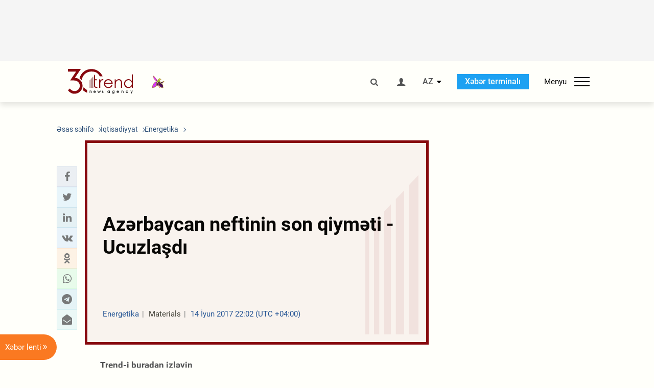

--- FILE ---
content_type: text/html; charset=UTF-8
request_url: https://az.trend.az/business/energy/2766555.html
body_size: 18655
content:
    <!DOCTYPE html>
<html lang="az"  itemscope itemtype="http://schema.org/NewsArticle">
    <head>
        <meta charset="UTF-8">
        <meta name="viewport" content="width=device-width, user-scalable=yes, initial-scale=1.0, maximum-scale=2.0, minimum-scale=1.0">
        <title>Azərbaycan neftinin son qiyməti - Ucuzlaşdı - Trend.Az</title>

                    <meta name="description" content="CIF bazisi üzrə İtaliyanın Augusta limanı şərtləri ilə Azərbaycanın yüngül neftinin qiyməti iyunun 13-də 48,31 dollar/barel təşkil edib">
                            <meta name="keywords" content="Azərbaycan xəbərləri, Azərbaycan, Gürcüstan, Qazaxıstan, Türkmənistan, Özbəkistan, İran, Türkiyə xəbərləri.">
                
        <!-- #FAVICONS -->
        <link rel="apple-touch-icon" sizes="180x180" href="/assets/favicon/apple-touch-icon.png?v=2022011801">
        <link rel="icon" type="image/png" sizes="32x32" href="/assets/favicon/favicon-32x32.png?v=2022011801">
        <link rel="icon" type="image/png" sizes="192x192" href="/assets/favicon/android-chrome-192x192.png?v=2022011801">
        <link rel="icon" type="image/png" sizes="16x16" href="/assets/favicon/favicon-16x16.png?v=2022011801">
        <link rel="manifest" href="/assets/favicon/site.webmanifest?v=2022011801">
        <link rel="mask-icon" href="/assets/favicon/safari-pinned-tab.svg?v=2022011801" color="#87080e">
        <link rel="shortcut icon" href="/assets/favicon/favicon.ico?v=2022011801">
        <meta name="msapplication-TileColor" content="#87080e">
        <meta name="msapplication-TileImage" content="/assets/favicon/mstile-144x144.png?v=2022011801">
        <meta name="msapplication-config" content="/assets/favicon/browserconfig.xml?v=2022011801">
        <meta name="theme-color" content="#87080e">

        <meta name="google-signin-client_id" content="355278291093-fmr6vhr45lp5al6o7lrmd6rhmei748dn.apps.googleusercontent.com">

        <meta name="yandex-verification" content="1e2cf2d477210d96" />

        <link rel="stylesheet" href="/assets/css/style.min.css?v=1756192040">


        <script>
            var trend_lang = 'az';
            var trend_site = 'news';
            var trend_cat = 'energy';
            var trend_front_page = 'no';
        </script>

        <script async="async" src='https://www.googletagservices.com/tag/js/gpt.js'></script>
        <script>
            var googletag = googletag || {};
            googletag.cmd = googletag.cmd || [];

            var slotUIDs = {};
            var slotTIMERS = {};
            var TREND_Slots = [];
        </script>
                    <script>
                googletag.cmd.push(function () {
                    googletag.defineSlot("/4895143/TREND_slot_top_980x120", [[980, 120], [1000, 120], [1320, 120], [1330, 120]], "TREND_slot_top_980x120").addService(googletag.pubads());
                    googletag.defineSlot("/4895143/TREND_slot_news_top_980x120", [[980, 120], [1000, 120], [1320, 120], [1330, 120]], "TREND_slot_news_top_980x120").addService(googletag.pubads());
                    googletag.defineSlot("/4895143/TREND_slot_news_bottom_980x120", [[980, 120], [1000, 120], [1320, 120], [1330, 120]], "TREND_slot_news_bottom_980x120").addService(googletag.pubads());

                    googletag.defineSlot("/4895143/TREND_slot_horizontal_top_728x90", [[728, 90], [1320, 120], [1330, 120]], "TREND_slot_horizontal_top_728x90").addService(googletag.pubads());
                    googletag.defineSlot("/4895143/TREND_slot_horizontal_02_728x90", [[728, 90], [1320, 120], [1330, 120]], "TREND_slot_horizontal_02_728x90").addService(googletag.pubads());

                    googletag.defineSlot("/4895143/TREND_slot_horizontal_01_left_362x80", [362, 80], "TREND_slot_horizontal_01_left_362x80").addService(googletag.pubads());
                    googletag.defineSlot("/4895143/TREND_slot_horizontal_01_right_362x80", [362, 80], "TREND_slot_horizontal_01_right_362x80").addService(googletag.pubads());

                    googletag.defineSlot("/4895143/TREND_slot_right_top_240x400", [[300, 600], [240, 400]], "TREND_slot_right_top_240x400").addService(googletag.pubads());
                    googletag.defineSlot("/4895143/TREND_slot_right_bottom_240x400", [[300, 600], [240, 400]], "TREND_slot_right_bottom_240x400").addService(googletag.pubads());

                    googletag.defineSlot("/4895143/TREND_Slot_240x200_01", [[300, 300], [240, 200]], "TREND_Slot_240x200_01").addService(googletag.pubads());
                    googletag.defineSlot("/4895143/TREND_Slot_240x200_02", [[300, 300], [240, 200]], "TREND_Slot_240x200_02").addService(googletag.pubads());

                    googletag.defineSlot("/4895143/TREND_slot_right_news_top_240x400", [[300, 600], [240, 400]], "TREND_slot_right_news_top_240x400").addService(googletag.pubads());
                    googletag.defineSlot("/4895143/TREND_slot_right_news_bottom_240x400", [[300, 600], [240, 400]], "TREND_slot_right_news_bottom_240x400").addService(googletag.pubads());

                    googletag.defineSlot("/4895143/TREND_slot_news_bottom_468x60", [468, 60], "TREND_slot_news_bottom_468x60").addService(googletag.pubads());

                    googletag.defineSlot("/4895143/TREND_slot_horizontal_news_01_728x90", [728, 90], "TREND_slot_horizontal_news_01_728x90").addService(googletag.pubads());
                    googletag.defineSlot('/4895143/TREND_slot_horizontal_down_728x90', [728, 90], 'TREND_slot_horizontal_down_728x90').addService(googletag.pubads());

                    googletag.defineSlot('/4895143/TREND_Slot_250x250_01', [[300, 300], [250, 250]], 'div-gpt-ad-1408342069117-0').addService(googletag.pubads());
                    googletag.defineSlot('/4895143/TREND_Slot_250x250_news_01', [[300, 300], [250, 250]], 'div-gpt-ad-1408342069117-2').addService(googletag.pubads());
                    googletag.defineSlot('/4895143/TREND_Slot_250x250_02', [[300, 300], [250, 250]], 'div-gpt-ad-1408342069117-1').addService(googletag.pubads());

                    googletag.defineSlot('/4895143/TREND_slot_horizontal_01_240x80', [240, 80], 'TREND_slot_horizontal_01_240x80').addService(googletag.pubads());

                    googletag.defineSlot("/4895143/TREND_slot_END_HTML", [1, 1], "TREND_slot_END_HTML").addService(googletag.pubads());
                    googletag.defineSlot("/4895143/TREND_slot_END_HTML_Richmedia", [1, 1], "TREND_slot_END_HTML_Richmedia").addService(googletag.pubads());
                    googletag.defineSlot("/4895143/TREND_slot_NEWS_END_HTML", [1, 1], "TREND_slot_NEWS_END_HTML").addService(googletag.pubads());
                    googletag.pubads().setTargeting('trend_site', [trend_site]).setTargeting('trend_lang', [trend_lang]).setTargeting('trend_cat', [trend_cat]).setTargeting('trend_front_page', [trend_front_page]);
                    // googletag.pubads().enableSingleRequest();
                    googletag.pubads().collapseEmptyDivs();
                    googletag.enableServices();
                });


                function displayGPTSlot(slotId, divId) {
                    googletag.cmd.push(function () {
                        var slot = googletag.defineSlot("/4895143/" + slotId, [[300, 600], [240, 400]], divId)
                            .setTargeting('trend_site', [trend_site]).setTargeting('trend_lang', [trend_lang]).setTargeting('trend_cat', [trend_cat]).setTargeting('trend_front_page', [trend_front_page])
                            .addService(googletag.pubads());
                        googletag.display(slot);
                    });
                }

            </script>
        

<!--        <script async src="https://pagead2.googlesyndication.com/pagead/js/adsbygoogle.js"></script>-->
<!--        <script src="https://widget.svk-native.ru/js/loader.js" defer></script>-->

        <script>window.yaContextCb = window.yaContextCb || []</script>
        <script src="https://yandex.ru/ads/system/context.js" async></script>

        <link rel="canonical" href="https://az.trend.az/business/energy/2766555.html">
<meta name="robots" content="max-image-preview:large">
<meta name="twitter:card" content="summary_large_image">
<meta name="twitter:site" content="@trend_az">
<meta name="twitter:description" content="CIF bazisi üzrə İtaliyanın Augusta limanı şərtləri ilə Azərbaycanın yüngül neftinin qiyməti iyunun 13-də 48,31 dollar/barel təşkil edib">
<meta name="twitter:title" content="Azərbaycan neftinin son qiyməti - Ucuzlaşdı">
<meta itemprop="datePublished" content="2017-06-14T22:02:54+04:00">
<meta itemprop="dateCreated" content="2017-06-14T22:02:54+04:00">
<meta itemprop="dateModified" content="2017-06-14T22:02:54+04:00">
<meta itemprop="headline" content="Azərbaycan neftinin son qiyməti - Ucuzlaşdı">
<meta itemprop="description" content="CIF bazisi üzrə İtaliyanın Augusta limanı şərtləri ilə Azərbaycanın yüngül neftinin qiyməti iyunun 13-də 48,31 dollar/barel təşkil edib">
<meta name="lastmod" content="2017-06-14T22:02:54+04:00">
<meta name="pubdate" content="2017-06-14T22:02:54+04:00">
<meta property="fb:app_id" content="2741694992818354">
<meta property="og:title" content="Azərbaycan neftinin son qiyməti - Ucuzlaşdı">
<meta property="og:description" content="CIF bazisi üzrə İtaliyanın Augusta limanı şərtləri ilə Azərbaycanın yüngül neftinin qiyməti iyunun 13-də 48,31 dollar/barel təşkil edib">
<meta property="og:type" content="article">
<meta property="og:url" content="https://az.trend.az/business/energy/2766555.html">
<meta property="og:locale" content="az_AZ">
<meta property="og:site_name" content="Trend.Az">
<meta property="article:section" content="Energetika">
<meta property="article:published_time" content="2017-06-14T22:02:54+04:00">
<meta property="article:modified_time" content="2017-06-14T22:02:54+04:00">
<meta property="og:updated_time" content="2017-06-14T22:02:54+04:00">
<meta name="twitter:image" content="https://az.trend.az/imagen2/2766555">
<meta property="og:image" content="/imagen/2766555">
<meta property="og:image:width" content="1200">
<meta property="og:image:height" content="630">
<meta itemprop="image" content="/imagen/2766555">
<meta itemprop="thumbnailUrl" content="/imagen/2766555">
<link rel="image_src" href="/imagen/2766555">
<script>var openedNews={};</script>
<link rel="stylesheet" href="/assets/css/swiper.min.css?v1646901591">
<link rel="stylesheet" href="/assets/css/jquery.fancybox.min.css?v1646901591">

        <!-- Google tag (gtag.js) GA4-->
<script async src="https://www.googletagmanager.com/gtag/js?id=G-3L3QD46P5N"></script>
<script>
    window.dataLayer = window.dataLayer || [];
    function gtag(){dataLayer.push(arguments);}
    gtag('js', new Date());

    gtag('config', 'G-3L3QD46P5N');
</script>        <!-- Yandex.Metrika counter -->
<script type="text/javascript" >
    (function(m,e,t,r,i,k,a){m[i]=m[i]||function(){(m[i].a=m[i].a||[]).push(arguments)};
        m[i].l=1*new Date();
        for (var j = 0; j < document.scripts.length; j++) {if (document.scripts[j].src === r) { return; }}
        k=e.createElement(t),a=e.getElementsByTagName(t)[0],k.async=1,k.src=r,a.parentNode.insertBefore(k,a)})
    (window, document, "script", "https://mc.yandex.ru/metrika/tag.js", "ym");

    ym(5765395, "init", {
        clickmap:true,
        trackLinks:true,
        accurateTrackBounce:true
    });
</script>
<!-- /Yandex.Metrika counter -->        <!--LiveInternet counter-->
<script>
    new Image().src = "https://counter.yadro.ru/hit?r"+
        escape(document.referrer)+((typeof(screen)=="undefined")?"":
            ";s"+screen.width+"*"+screen.height+"*"+(screen.colorDepth?
                screen.colorDepth:screen.pixelDepth))+";u"+escape(document.URL)+
        ";h"+escape(document.title.substring(0,150))+
        ";"+Math.random();</script>
<!--/LiveInternet-->        <script src="https://www.google.com/recaptcha/api.js?render=6Le0Mn0eAAAAAH-ikFIP7pKEggs-8uUk3fIiwJ54"></script>
    </head>
    <body>
<!-- Yandex.Metrika counter -->
<noscript><div><img src="https://mc.yandex.ru/watch/5765395" style="position:absolute; left:-9999px;" alt="" /></div></noscript>
<!-- /Yandex.Metrika counter --><div class="header-wrapper">
    <div id="adv-top" class="adv-wrapper-horizontal">
        <div class="container">
            
                                    <div id="TREND_slot_news_top_980x120" style="min-height: 120px;">
    <script>
        googletag.cmd.push(function () {
            googletag.display('TREND_slot_news_top_980x120');
        });
    </script>
</div>                
                    </div>
    </div>
    <header>
        <div class="container">
            <div class="header-content">
                <div class="logo-wrapper">
                    <a href="/"><img class="logo" src="/assets/img/logo30.svg?v558" alt="Trend.az"></a>
                                            <img src="/assets/img/flower_icon.png?v3" class="icon" alt="Vətən müharibəsinin Anım Gününün rəmzi olan Xarı bülbül">
                                    </div>
                <div class="left">
                </div>
                <div class="right">
                    <ul class="controls">
                        <li><a href="#" class="search-modal-btn"><i class="icon-search"></i></a></li>
                        <!--                        <li><a href="#"><i class="icon-calendar"></i></a></li>-->
                                                    <li><a href="#" class="login-modal-btn"><i class="icon-user"></i></a></li>
                        
                        <li class="dropdown">
                            <a title="Azərbaycan">AZ</a>
                            <ul class="dropdown-content lang-wrapper">
                                                                                                        <li><a href="https://ru.trend.az/" title="Русский"
                                           class="lang-link"
                                           data-lang="ru">RU</a>
                                    </li>
                                                                                                                                            <li><a href="https://www.trend.az/" title="English"
                                           class="lang-link"
                                           data-lang="en">EN</a>
                                    </li>
                                                            </ul>
                        </li>
                        <li class="get-access">
                            <a class="btn" target="_blank"
                               href="https://terminal.trend.az/en/pricing/">Xəbər terminalı</a>
                        </li>
                        <li>
                            <div class="menu-btn">
                                <span>Menyu</span>
                                <div class="menu-icon">
                                    <div></div>
                                    <div></div>
                                    <div></div>
                                </div>
                            </div>
                        </li>
                    </ul>
                </div>
            </div>
            <nav>
    <ul class="bold">
                                <li>
                <a href="https://az.trend.az/latest/" class="" target="">Xəbər lenti</a>
            </li>
                                <li>
                <a href="https://az.trend.az/sections/official-chronicle/" class="" target="">Rəsmi xronika</a>
            </li>
                                <li>
                <a href="https://www.youtube.com/user/TRENDNews2011" class="" target="_blank">Trend TV</a>
            </li>
            </ul>

    <ul class="categories">
                                                                                                        <li>
                <a href="https://az.trend.az/azerbaijan/politics/">Siyasət</a>

                <ul>
                                                                                                    </ul>
            </li>


                                            <li>
                <a href="https://az.trend.az/azerbaijan/society/">Cəmiyyət</a>

                <ul>
                                                        </ul>
            </li>


                                            <li>
                <a href="https://az.trend.az/business/">İqtisadiyyat</a>

                <ul>
                                                                                            <li class="menu-item">
                                <a href="https://az.trend.az/business/green-economy/"
                                   class="menu-link">Yaşıl iqtisadiyyat</a>
                            </li>
                                                                                                <li class="menu-item">
                                <a href="https://az.trend.az/business/energy/"
                                   class="menu-link">Energetika</a>
                            </li>
                                                                                                <li class="menu-item">
                                <a href="https://az.trend.az/business/economy/"
                                   class="menu-link">Biznes və iqtisadiyyat xəbərləri</a>
                            </li>
                                                                                                <li class="menu-item">
                                <a href="https://az.trend.az/business/it/"
                                   class="menu-link">Telekommunikasiya</a>
                            </li>
                                                                                                <li class="menu-item">
                                <a href="https://az.trend.az/business/tender/"
                                   class="menu-link">Tender müsabiqələri</a>
                            </li>
                                                                                                <li class="menu-item">
                                <a href="https://az.trend.az/business/tourism/"
                                   class="menu-link">Turizm</a>
                            </li>
                                                            </ul>
            </li>


                                            <li>
                <a href="https://az.trend.az/other/world/">Dünya xəbərləri</a>

                <ul>
                                                        </ul>
            </li>


                                            <li>
                <a href="https://az.trend.az/azerbaijan/incident/">Hadisə</a>

                <ul>
                                                        </ul>
            </li>


                                <li>
                <a href="https://az.trend.az/business/finance/">Maliyyə</a>

                <ul>
                                                        </ul>
            </li>


                                <li>
                <a href="https://az.trend.az/azerbaijan/gundem/">Gündəm</a>

                <ul>
                                                                                                    </ul>
            </li>


                                            <li>
                <a href="https://az.trend.az/azerbaijan/sports/">İdman</a>

                <ul>
                                                        </ul>
            </li>


                                <li>
                <a href="https://az.trend.az/azerbaijan/culture/">Mədəniyyət</a>

                <ul>
                                                        </ul>
            </li>


                                                                                    </ul>
<!--    <ul class="genres">-->
<!--        --><!--            --><!--            <li><a href="/--><!--/--><!--">--><!--</a></li>-->
<!--        --><!--    </ul>-->

    <ul class="bold">
                                <li>
                <a href="https://www.day.az/" class="" target="_blank">Day.az</a>
            </li>
                                <li>
                <a href="https://www.milli.az/" class="" target="_blank">Milli.az</a>
            </li>
                                <li>
                <a href="https://www.azernews.az/" class="" target="_blank">Azernews.az</a>
            </li>
                                <li>
                <a href="https://www.idman.biz/az/" class="" target="_blank">İDMAN.BİZ</a>
            </li>
                                <li>
                <a href="https://www.dhapress.com/az/" class="" target="_blank">DHA Press</a>
            </li>
            </ul>
</nav>        </div>


    </header>
            <div class="news-scroll-indicator">
            <div class="container">
                <span id="current-news-title">...</span>
            </div>
            <div class="indicator"></div>
        </div>
    </div>
<div class="container">
    <main class="news">
        <div class="grid">
            <div class="left-column">
                <ol class="breadcrumbs" itemscope itemtype="http://schema.org/BreadcrumbList">
                    <li itemprop="itemListElement" itemscope itemtype="http://schema.org/ListItem">
                        <a class="breadcrumb-link" itemscope itemtype="http://schema.org/Thing" itemprop="item" href="/" itemid="/">
                            <span itemprop="name">Əsas səhifə</span>
                        </a>
                        <meta itemprop="position" content="1"/>
                    </li>
                                            <li itemprop="itemListElement" itemscope itemtype="http://schema.org/ListItem">
                            <a class="breadcrumb-link" itemscope itemtype="http://schema.org/Thing" itemprop="item" href="https://az.trend.az/business/" itemid="https://az.trend.az/business/">
                                <span itemprop="name">İqtisadiyyat</span>
                            </a>
                            <meta itemprop="position" content="2"/>
                        </li>
                                            <li itemprop="itemListElement" itemscope itemtype="http://schema.org/ListItem">
                            <a class="breadcrumb-link" itemscope itemtype="http://schema.org/Thing" itemprop="item" href="https://az.trend.az/business/energy/" itemid="https://az.trend.az/business/energy/">
                                <span itemprop="name">Energetika</span>
                            </a>
                            <meta itemprop="position" content="3"/>
                        </li>
                                    </ol>
                
<div class="article" data-url="https://az.trend.az/business/energy/2766555.html">
    <div class="top-part">
            </div>
    <div class="left-part">
        <div class="sticky-content">
            <div class="social">
                <ul class="social-sharing">
        <li class="facebook">
        <a role="button"
           data-sharer="facebook"
           aria-label="Facebook sharing"
           data-url="https://az.trend.az/business/energy/2766555.html"
        ><i class="icon-facebook"></i></a>
    </li>
    <li class="twitter">
        <a
                role="button"
                data-sharer="twitter"
                aria-label="Twitter sharing"
                data-title="Azərbaycan neftinin son qiyməti - Ucuzlaşdı"
                data-url="https://az.trend.az/business/energy/2766555.html"
        ><i class="icon-twitter"></i>
        </a>
    </li>
    <li class="linkedin">
        <a role="button"
           data-sharer="linkedin"
           aria-label="Linkedin sharing"
           data-url="https://az.trend.az/business/energy/2766555.html"
        ><i class="icon-linkedin"></i></a>
    </li>
    <li class="vkontakte">
        <a role="button"
           data-sharer="vk"
           aria-label="vkontakte sharing"
           data-url="https://az.trend.az/business/energy/2766555.html"
        ><i class="icon-vkontakte"></i></a>
    </li>
    <li class="odnoklassniki">
        <a role="button"
           data-sharer="okru"
           aria-label="odnoklassniki sharing"
           data-url="https://az.trend.az/business/energy/2766555.html"
        ><i class="icon-odnoklassniki"></i></a>
    </li>
    <li class="whatsapp">
        <a
                role="button"
                data-sharer="whatsapp"
                aria-label="whatsapp sharing"
                data-title="Azərbaycan neftinin son qiyməti - Ucuzlaşdı"
                data-url="https://az.trend.az/business/energy/2766555.html"
        ><i class="icon-whatsapp"></i></a>
    </li>
    <li class="telegram">
        <a
                role="button"
                data-sharer="telegram"
                aria-label="telegram sharing"
                data-url="https://az.trend.az/business/energy/2766555.html"><i class="icon-telegram"></i></a>
    </li>
    <li class="email">
        <a
                role="button"
                data-sharer="email"
                aria-label="send to email"
                data-to=""
                data-subject="Azərbaycan neftinin son qiyməti - Ucuzlaşdı"
                data-title="Azərbaycan neftinin son qiyməti - Ucuzlaşdı"
                data-url="https://az.trend.az/business/energy/2766555.html"><i class="icon-envelope-open"></i></a>
    </li>
</ul>            </div>
        </div>
    </div>
    <div class="right-part">
                    <div class="no-title-block">
                <div class="small-logo"></div>
                <h1 class="">Azərbaycan neftinin son qiyməti - Ucuzlaşdı</h1>

                <div class="headline">
                    <div class="meta">
                        <span class="categories">Energetika</span>
                        <span class="genres">Materials</span>
                        <span class="date-time">14 İyun 2017 22:02 (UTC +04:00)</span>
                    </div>
                </div>
            </div>
                <div class="article-paddings">
            <div class="read-news-on">
    <h4>Trend-i buradan izləyin</h4>
    <ul>
                    <li class="whatsapp">
                <a href="https://www.whatsapp.com/channel/0029Va8mm7K9Bb5vessDcw2M" target="_blank"><img src="/assets/img/whatsapp_btn.svg?v5" alt="Whatsapp"> <span>Whatsapp</span></a>
            </li>
                            <li class="telegram">
                <a href="https://t.me/trendNewsAgencyAz" target="_blank"><img src="/assets/img/telegram_btn.svg?v4" alt="Telegram"> <span>Telegram</span></a>
            </li>
                            <li class="facebook">
                <a href="https://www.facebook.com/az.trend.az" target="_blank"><img src="/assets/img/facebook_btn.svg?v4" alt="Facebook"> <span>Facebook</span></a>
            </li>
                            <li class="twitter">
                <a href="https://twitter.com/trend_az" target="_blank"><img src="/assets/img/twitter_btn.svg?v5" alt="Twitter"> <span>Twitter</span></a>
            </li>
                
                            <li class="google-news">
                <a href="https://news.google.com/publications/CAAqBwgKMNqQnwwwjrevBA" target="_blank"><img src="/assets/img/googlenews_btn.svg?v3" alt="Google News"> <span>News</span></a>
            </li>
            </ul>
</div>                    </div>


        <div class="article-content article-paddings" itemprop="articleBody">
            <p>Bakı. Ənvər Məmmədov - Trend:</p>
<p>CIF bazisi üzrə İtaliyanın Augusta limanı şərtləri ilə Azərbaycanın yüngül neftinin qiyməti iyunun 13-də 48,31 dollar/barel təşkil edib ki, bu da bazar ertəsinə olan göstəricidən 0,72 dollar/barel azdır.</p>
<p>Bu barədə Trend-ə ölkənin neft-qaz bazarındakı mənbə bildirib.</p>
<p>FOB bazisi üzrə Türkiyənin Ceyhan limanında Azərbaycanın yüngül neftinin qiyməti iyunun 13-də 47,72 dollar/barel təşkil edib ki, bu da əvvəlki qiymətdən 0,71 dollar/barel azdır.</p><!-- inPage/Inpage/ -->
<!--<script async src="//code.ainsyndication.com/v2/js/slot.js?01092020"></script>-->
<!--<ins class="ainsyndication" style="display:block; width: 100%; z-index: -1;" data-ad-slot="4246"></ins>-->
<!-- inPage/Inpage/ -->

<div id="ad-video-container-6930661def6d6" style="position: relative; width: 100%; height: 0;"></div>
<script>
    (function(containerId) {
        if (typeof window.loadAdVideoZL === 'undefined') {
            window.loadAdVideoZL = new Promise((resolve, reject) => {
                import('/vast_test/main.js?20250529001')
                    .then(module => {
                        window.initAdVideoZL = module.default;
                        resolve(window.initAdVideoZL);
                    })
                    .catch(reject);
            });
        }

        window.loadAdVideoZL.then((initAdVideoZL) => {
            initAdVideoZL(containerId);
        });
    })('ad-video-container-6930661def6d6');
</script>
<p>Novorossiysk limanından yüklənən URALS neftinin qiyməti iyunun 13-də 45,86 dollar/barel təşkil edib ki, bu da əvvəlki qiymətdən 0,45 dollar/barel azdır.</p>
<p>Şimal dənizindən hasil edilən "Brent Dated" etalon növlü neftin qiyməti isə iyunun 13-də 46,8 dollar/barel təşkil edib. Bu, əvvəlki qiymətdən 0,63 dollar/barel azdır.</p>        </div>

        
                    <div class="tags article-paddings">
                <div class="tag-title">Məqalədə:</div>
                <ul>
                                            <li class="tag-item">
                            <a href="https://az.trend.az/tags/192/">neftin qiymətləri</a>
                        </li>
                                    </ul>
            </div>
            </div>

</div>

<div class="banner-on-visible" data-slot-id="TREND_slot_Mobile_news_320x50_under_article" style="margin-left: auto; margin-right: auto; height: 100px;">
            <div id="TREND_slot_Mobile_news_320x50_under_article" style="height: 100px; margin: 0 auto;">
    <script>
        googletag.cmd.push(function () {
            googletag.display('TREND_slot_Mobile_news_320x50_under_article');
        });
    </script>
</div>    </div>


<!--<div class="adv-wrapper-horizontal">-->
<!--    <div style="width: 100%; text-align: center;">-->
<!--        <ins class="adsbygoogle"-->
<!--             style="display:block"-->
<!--             data-ad-client="ca-pub-4269329097479836"-->
<!--             data-ad-slot="1324310422"-->
<!--             data-ad-format="auto"-->
<!--             data-full-width-responsive="true"-->
            <!--</ins>-->
<!--        <script>-->
<!--            (adsbygoogle = window.adsbygoogle || []).push({});-->
<!--        </script>-->
<!--    </div>-->
<!--</div>-->                        <!-- Yandex Native Ads C-A-2021619-1 -->
        <div id="id-C-A-2021619-1-1764779549"></div>
        <script>window.yaContextCb.push(() => {
                Ya.Context.AdvManager.renderWidget({
                    renderTo: 'id-C-A-2021619-1-1764779549',
                    blockId: 'C-A-2021619-1'
                })
            })</script>
        
<script>
    openedNews.lang = "az";
    openedNews.id = 2766555;
    openedNews.date = 1497463374;
    openedNews.category_id = 3021;
    openedNews.genre_id = 20;
</script>

            </div>
            <div class="right-column">
                <div class="sticky-content">
                        <div class="adv-wrapper">
                    <div id="TREND_slot_right_news_top_240x400_1764779549" style="min-width: 240px; min-height: 400px;">
    <script>
        displayGPTSlot('TREND_slot_right_news_top_240x400', 'TREND_slot_right_news_top_240x400_1764779549');
    </script>
</div>            </div>
                </div>
            </div>

                            <div class="column-span-2">
                    <div class="adv-wrapper-horizontal">
                        <div id="TREND_slot_news_bottom_980x120">
    <script>
        googletag.cmd.push(function () {
            googletag.display('TREND_slot_news_bottom_980x120');
        });
    </script>
</div>                    </div>
                </div>
            
            <div id="more_news_loader" class="lds-ellipsis column-span-2" aria-hidden="true">
                <div></div>
                <div></div>
                <div></div>
                <div></div>
            </div>
        </div>
    </main>
</div>


<div class="side-news-list-btn">
    Xəbər lenti <i class="icon-angle-double-right"></i>
</div>

<div class="side-news-list">
    <div class="section-title"><h3>Xəbər lenti</h3></div>
    <div class="btn-close"><i class="icon-cancel"></i></div>
    <div class="news-list-scroll">
        <ul class="news-list">
                            <li class="">
                    <a href="https://az.trend.az/other/world/4125308.html">
                        <h4 class="">BMT TŞ heyəti 14 il sonra Suriyaya rəsmi səfər edəcək</h4>
                        <div class="meta">
                            <span class="date-time">20:16 (UTC+04)</span>
                            <span class="categories">Dünya xəbərləri</span>
                            <span class="genres">Materials</span>
                        </div>
                    </a>
                </li>
                            <li class="">
                    <a href="https://az.trend.az/azerbaijan/society/4125306.html">
                        <h4 class="">ADNSU sənaye tərəfdaşları ilə tələbələrin bacarıqlarını artırır (FOTO)</h4>
                        <div class="meta">
                            <span class="date-time">20:03 (UTC+04)</span>
                            <span class="categories">Cəmiyyət</span>
                            <span class="genres">Materials</span>
                        </div>
                    </a>
                </li>
                            <li class="">
                    <a href="https://az.trend.az/azerbaijan/sports/4125305.html">
                        <h4 class="">&quot;Şamaxı&quot; və &quot;Sabah&quot; 1/4 finala adlayıblar</h4>
                        <div class="meta">
                            <span class="date-time">19:51 (UTC+04)</span>
                            <span class="categories">İdman</span>
                            <span class="genres">Materials</span>
                        </div>
                    </a>
                </li>
                            <li class="">
                    <a href="https://az.trend.az/other/world/4125302.html">
                        <h4 class="">Türkiyə və Finlandiya prezidentləri Yaxın Şərqdəki vəziyyəti müzakirə ediblər</h4>
                        <div class="meta">
                            <span class="date-time">19:37 (UTC+04)</span>
                            <span class="categories">Dünya xəbərləri</span>
                            <span class="genres">Materials</span>
                        </div>
                    </a>
                </li>
                            <li class="">
                    <a href="https://az.trend.az/other/world/4125299.html">
                        <h4 class="">Ukraynada müharibənin bitməsi beynəlxalq hüquqa uyğun olmalıdır - BMT Baş katibi</h4>
                        <div class="meta">
                            <span class="date-time">19:23 (UTC+04)</span>
                            <span class="categories">Dünya xəbərləri</span>
                            <span class="genres">Materials</span>
                        </div>
                    </a>
                </li>
                            <li class="">
                    <a href="https://az.trend.az/azerbaijan/incident/4125282.html">
                        <h4 class=" bold-news">Ağdərədə minaya düşən şəxsin vəziyyəti açıqlanıb (YENİLƏNİB)</h4>
                        <div class="meta">
                            <span class="date-time">19:10 (UTC+04)</span>
                            <span class="categories">Hadisə</span>
                            <span class="genres">Materials</span>
                        </div>
                    </a>
                </li>
                            <li class="">
                    <a href="https://az.trend.az/business/green-economy/4125296.html">
                        <h4 class=" bold-news">“Qobustan” Günəş Elektrik Stansiyasının inşası çərçivəsində ilk panel quraşdırılıb (FOTO)</h4>
                        <div class="meta">
                            <span class="date-time">19:02 (UTC+04)</span>
                            <span class="categories">Yaşıl iqtisadiyyat</span>
                            <span class="genres">Materials</span>
                        </div>
                    </a>
                </li>
                            <li class="">
                    <a href="https://az.trend.az/other/world/4125293.html">
                        <h4 class="">Vaşinqtondakı silahlı insidentin əfqan xalqı ilə əlaqəsi yoxdur - Taliban</h4>
                        <div class="meta">
                            <span class="date-time">18:50 (UTC+04)</span>
                            <span class="categories">Dünya xəbərləri</span>
                            <span class="genres">Materials</span>
                        </div>
                    </a>
                </li>
                            <li class="">
                    <a href="https://az.trend.az/azerbaijan/sports/4125291.html">
                        <h4 class="">&quot;İlin yarımmüdafiəçisi&quot; adına namizədlər açıqlanıb</h4>
                        <div class="meta">
                            <span class="date-time">18:38 (UTC+04)</span>
                            <span class="categories">İdman</span>
                            <span class="genres">Materials</span>
                        </div>
                    </a>
                </li>
                            <li class="">
                    <a href="https://az.trend.az/azerbaijan/society/4125286.html">
                        <h4 class="">Azərbaycan və Macarıstanın hərbi tibb sahəsində əməkdaşlığı müzakirə olunub (FOTO)</h4>
                        <div class="meta">
                            <span class="date-time">18:22 (UTC+04)</span>
                            <span class="categories">Cəmiyyət</span>
                            <span class="genres">Materials</span>
                        </div>
                    </a>
                </li>
                            <li class="">
                    <a href="https://az.trend.az/azerbaijan/sports/4125281.html">
                        <h4 class="">Erlinq Haaland qollarının sayını 100-ə çatdırıb</h4>
                        <div class="meta">
                            <span class="date-time">18:12 (UTC+04)</span>
                            <span class="categories">İdman</span>
                            <span class="genres">Materials</span>
                        </div>
                    </a>
                </li>
                            <li class="">
                    <a href="https://az.trend.az/azerbaijan/society/4125278.html">
                        <h4 class="">Azərbaycan və Özbəkistanın Fövqəladə Hallar nazirlikləri arasında birgə fəaliyyət planı imzalanıb (FOTO/VİDEO)</h4>
                        <div class="meta">
                            <span class="date-time">18:00 (UTC+04)</span>
                            <span class="categories">Cəmiyyət</span>
                            <span class="genres">Materials</span>
                        </div>
                    </a>
                </li>
                            <li class="">
                    <a href="https://az.trend.az/business/green-economy/4125273.html">
                        <h4 class="">&quot;Qobustan&quot; Günəş Elektrik Stansiyasında görülən işlər müzakirə edilib</h4>
                        <div class="meta">
                            <span class="date-time">18:00 (UTC+04)</span>
                            <span class="categories">Yaşıl iqtisadiyyat</span>
                            <span class="genres">Materials</span>
                        </div>
                    </a>
                </li>
                            <li class="">
                    <a href="https://az.trend.az/azerbaijan/society/4125266.html">
                        <h4 class="">Elektron siqaret düşündüyümüzdən daha təhlükəlidir - AQTA</h4>
                        <div class="meta">
                            <span class="date-time">17:48 (UTC+04)</span>
                            <span class="categories">Cəmiyyət</span>
                            <span class="genres">Materials</span>
                        </div>
                    </a>
                </li>
                            <li class="">
                    <a href="https://az.trend.az/business/4125261.html">
                        <h4 class="">İƏİT mütəxəssisləri Azərbaycanda transfer qiymətləri üzrə vergi təlimləri aparıb</h4>
                        <div class="meta">
                            <span class="date-time">17:45 (UTC+04)</span>
                            <span class="categories">İqtisadiyyat</span>
                            <span class="genres">Materials</span>
                        </div>
                    </a>
                </li>
                            <li class="">
                    <a href="https://az.trend.az/business/4125218.html">
                        <h4 class="">Oktyabr ayı üzrə hava ilə beynəlxalq yük daşımalarına tələbat barədə məlumatlar açıqlanıb</h4>
                        <div class="meta">
                            <span class="date-time">17:34 (UTC+04)</span>
                            <span class="categories">İqtisadiyyat</span>
                            <span class="genres">Materials</span>
                        </div>
                    </a>
                </li>
                            <li class="">
                    <a href="https://az.trend.az/azerbaijan/society/4125271.html">
                        <h4 class=" bold-news">Dövlət xidmətləri ilə bağlı qanunun tələblərinin pozulmasına görə inzibati məsuliyyət müəyyən ediləcək</h4>
                        <div class="meta">
                            <span class="date-time">17:26 (UTC+04)</span>
                            <span class="categories">Cəmiyyət</span>
                            <span class="genres">Materials</span>
                        </div>
                    </a>
                </li>
                            <li class="">
                    <a href="https://az.trend.az/azerbaijan/society/4125251.html">
                        <h4 class="">Bu küçədə minib-düşmə yeri yaradılıb</h4>
                        <div class="meta">
                            <span class="date-time">17:26 (UTC+04)</span>
                            <span class="categories">Cəmiyyət</span>
                            <span class="genres">Materials</span>
                        </div>
                    </a>
                </li>
                            <li class="">
                    <a href="https://az.trend.az/azerbaijan/politics/4125254.html">
                        <h4 class=" bold-news red-news">Prezident İlham Əliyev &quot;Dövlət xidmətləri haqqında&quot; Qanunu imzalayıb</h4>
                        <div class="meta">
                            <span class="date-time">17:25 (UTC+04)</span>
                            <span class="categories">Siyasət</span>
                            <span class="genres">Materials</span>
                        </div>
                    </a>
                </li>
                            <li class="">
                    <a href="https://az.trend.az/azerbaijan/society/4125249.html">
                        <h4 class="">Azərbaycan Ordusunda psixoloqlar üçün təlim keçirilir (FOTO)</h4>
                        <div class="meta">
                            <span class="date-time">17:22 (UTC+04)</span>
                            <span class="categories">Cəmiyyət</span>
                            <span class="genres">Materials</span>
                        </div>
                    </a>
                </li>
                            <li class="">
                    <a href="https://az.trend.az/business/4125238.html">
                        <h4 class=" bold-news">Cənub-Qərb nəqliyyat dəhlizi üzrə yükdaşımalarının həcmi artıb</h4>
                        <div class="meta">
                            <span class="date-time">17:19 (UTC+04)</span>
                            <span class="categories">İqtisadiyyat</span>
                            <span class="genres">Materials</span>
                        </div>
                    </a>
                </li>
                            <li class="">
                    <a href="https://az.trend.az/azerbaijan/society/4125245.html">
                        <h4 class="">Erkən nikah və məişət zorakılığına qarşı maarifləndirici tədbirlər davam etdirilir (FOTO)</h4>
                        <div class="meta">
                            <span class="date-time">17:15 (UTC+04)</span>
                            <span class="categories">Cəmiyyət</span>
                            <span class="genres">Materials</span>
                        </div>
                    </a>
                </li>
                            <li class="">
                    <a href="https://az.trend.az/business/green-economy/4125242.html">
                        <h4 class="">Azərbaycan Çində külək enerjisi üzrə beynəlxalq tədbirlərdə təmsil olunur</h4>
                        <div class="meta">
                            <span class="date-time">17:11 (UTC+04)</span>
                            <span class="categories">Yaşıl iqtisadiyyat</span>
                            <span class="genres">Materials</span>
                        </div>
                    </a>
                </li>
                            <li class="">
                    <a href="https://az.trend.az/azerbaijan/society/4125235.html">
                        <h4 class=" bold-news">Bu tibb mərkəzi barəsində inzibati xəta haqqında protokol tərtib edilib - RƏSMİ</h4>
                        <div class="meta">
                            <span class="date-time">17:10 (UTC+04)</span>
                            <span class="categories">Cəmiyyət</span>
                            <span class="genres">Materials</span>
                        </div>
                    </a>
                </li>
                            <li class="">
                    <a href="https://az.trend.az/business/4125234.html">
                        <h4 class="">Azərbaycan Bəhreyn və Küveyt ilə qarşılıqlı investisiya imkanlarını dəyərləndirib</h4>
                        <div class="meta">
                            <span class="date-time">17:05 (UTC+04)</span>
                            <span class="categories">İqtisadiyyat</span>
                            <span class="genres">Materials</span>
                        </div>
                    </a>
                </li>
                            <li class="">
                    <a href="https://az.trend.az/other/world/4125233.html">
                        <h4 class="">Cənubi Koreya və ABŞ arasında nüvə əməkdaşlığı genişlənir</h4>
                        <div class="meta">
                            <span class="date-time">16:59 (UTC+04)</span>
                            <span class="categories">Dünya xəbərləri</span>
                            <span class="genres">Materials</span>
                        </div>
                    </a>
                </li>
                            <li class="">
                    <a href="https://az.trend.az/other/world/4125223.html">
                        <h4 class="">İran rialı tarixi minimumu yeniləyib</h4>
                        <div class="meta">
                            <span class="date-time">16:52 (UTC+04)</span>
                            <span class="categories">Dünya xəbərləri</span>
                            <span class="genres">Materials</span>
                        </div>
                    </a>
                </li>
                            <li class="">
                    <a href="https://az.trend.az/azerbaijan/society/4125226.html">
                        <h4 class="">Hövsanda qaz təchizatı dayandırılacaq</h4>
                        <div class="meta">
                            <span class="date-time">16:47 (UTC+04)</span>
                            <span class="categories">Cəmiyyət</span>
                            <span class="genres">Materials</span>
                        </div>
                    </a>
                </li>
                            <li class="">
                    <a href="https://az.trend.az/azerbaijan/sports/4125224.html">
                        <h4 class="">Premyer Liqa nəhəngləri 18 yaşlı yarımmüdafiəçi ilə maraqlanır</h4>
                        <div class="meta">
                            <span class="date-time">16:44 (UTC+04)</span>
                            <span class="categories">İdman</span>
                            <span class="genres">Materials</span>
                        </div>
                    </a>
                </li>
                            <li class="">
                    <a href="https://az.trend.az/azerbaijan/society/4125220.html">
                        <h4 class="">Bir neçə bazarda nöqsanlar aşkarlanıb (VİDEO)</h4>
                        <div class="meta">
                            <span class="date-time">16:37 (UTC+04)</span>
                            <span class="categories">Cəmiyyət</span>
                            <span class="genres">Materials</span>
                        </div>
                    </a>
                </li>
                            <li class="">
                    <a href="https://az.trend.az/other/world/4125211.html">
                        <h4 class="">NATO rəhbəri Ukrayna üçün daha çox Amerika silahları almağa çağırıb</h4>
                        <div class="meta">
                            <span class="date-time">16:35 (UTC+04)</span>
                            <span class="categories">Dünya xəbərləri</span>
                            <span class="genres">Materials</span>
                        </div>
                    </a>
                </li>
                            <li class="">
                    <a href="https://az.trend.az/azerbaijan/society/4125213.html">
                        <h4 class=" bold-news">4 ölkənin iştirakı ilə &quot;Doğu Akdeniz - 2025&quot; təlimi keçirilib (FOTO)</h4>
                        <div class="meta">
                            <span class="date-time">16:27 (UTC+04)</span>
                            <span class="categories">Cəmiyyət</span>
                            <span class="genres">Materials</span>
                        </div>
                    </a>
                </li>
                            <li class="">
                    <a href="https://az.trend.az/azerbaijan/society/4125167.html">
                        <h4 class="">Herontoloji Mərkəzin fəaliyyəti Qocalar evindən nə ilə fərqlənir? - Səhiyyə Nazirliyi açıqlayır</h4>
                        <div class="meta">
                            <span class="date-time">16:23 (UTC+04)</span>
                            <span class="categories">Cəmiyyət</span>
                            <span class="genres">Materials</span>
                        </div>
                    </a>
                </li>
                            <li class="">
                    <a href="https://az.trend.az/azerbaijan/society/4125209.html">
                        <h4 class="">Azərbaycan diasporu yeni inkişaf mərhələsində (FOTO)</h4>
                        <div class="meta">
                            <span class="date-time">16:17 (UTC+04)</span>
                            <span class="categories">Cəmiyyət</span>
                            <span class="genres">Materials</span>
                        </div>
                    </a>
                </li>
                            <li class="">
                    <a href="https://az.trend.az/other/world/4125194.html">
                        <h4 class="">Aİ-yə üzv dövlətlərə Rusiyadan müsadirə olunmuş aktivlərin Ukraynaya yönləndirilməsinə dair təklif göndərilib</h4>
                        <div class="meta">
                            <span class="date-time">16:09 (UTC+04)</span>
                            <span class="categories">Dünya xəbərləri</span>
                            <span class="genres">Materials</span>
                        </div>
                    </a>
                </li>
                            <li class="">
                    <a href="https://az.trend.az/business/4125192.html">
                        <h4 class=" bold-news">Bakıda ötən ay yeni tikililərdə mənzillərin qiyməti necə dəyişib? - AÇIQLAMA</h4>
                        <div class="meta">
                            <span class="date-time">16:07 (UTC+04)</span>
                            <span class="categories">İqtisadiyyat</span>
                            <span class="genres">Materials</span>
                        </div>
                    </a>
                </li>
                            <li class="">
                    <a href="https://az.trend.az/business/it/4125200.html">
                        <h4 class="">Üç telekommunikasiya şirkəti birləşir</h4>
                        <div class="meta">
                            <span class="date-time">16:05 (UTC+04)</span>
                            <span class="categories">Telekommunikasiya</span>
                            <span class="genres">Materials</span>
                        </div>
                    </a>
                </li>
                            <li class="">
                    <a href="https://az.trend.az/azerbaijan/society/4125199.html">
                        <h4 class="">Saatlının 2 kəndi içməli su ilə təmin olunub</h4>
                        <div class="meta">
                            <span class="date-time">16:05 (UTC+04)</span>
                            <span class="categories">Cəmiyyət</span>
                            <span class="genres">Materials</span>
                        </div>
                    </a>
                </li>
                            <li class="">
                    <a href="https://az.trend.az/business/finance/4125197.html">
                        <h4 class="">Unibank 0 % komissiyalı və 2 % endirimli kredit kampaniyası keçirir</h4>
                        <div class="meta">
                            <span class="date-time">16:02 (UTC+04)</span>
                            <span class="categories">Maliyyə</span>
                            <span class="genres">Materials</span>
                        </div>
                    </a>
                </li>
                            <li class="">
                    <a href="https://az.trend.az/business/energy/4125191.html">
                        <h4 class="">Enerji sektorunun dekarbonizasiyasına yönəlmiş siyasət və texnologiyalar üzrə tövsiyələr təqdim edilib</h4>
                        <div class="meta">
                            <span class="date-time">16:00 (UTC+04)</span>
                            <span class="categories">Energetika</span>
                            <span class="genres">Materials</span>
                        </div>
                    </a>
                </li>
                            <li class="">
                    <a href="https://az.trend.az/azerbaijan/society/4125179.html">
                        <h4 class="">İcra başçısı şəhid Riyad Əliyarovun ailəsini ziyarət edib (FOTO)</h4>
                        <div class="meta">
                            <span class="date-time">15:54 (UTC+04)</span>
                            <span class="categories">Cəmiyyət</span>
                            <span class="genres">Materials</span>
                        </div>
                    </a>
                </li>
                            <li class="">
                    <a href="https://az.trend.az/business/4125182.html">
                        <h4 class="">İnvestisiya şirkətlərinin dövriyyələrinə görə RENKİNQİ</h4>
                        <div class="meta">
                            <span class="date-time">15:51 (UTC+04)</span>
                            <span class="categories">İqtisadiyyat</span>
                            <span class="genres">Materials</span>
                        </div>
                    </a>
                </li>
                            <li class="">
                    <a href="https://az.trend.az/azerbaijan/society/4125171.html">
                        <h4 class="">Herontoloji Mərkəzə son 5 ildə müraciət edənlərin sayı açıqlanıb</h4>
                        <div class="meta">
                            <span class="date-time">15:51 (UTC+04)</span>
                            <span class="categories">Cəmiyyət</span>
                            <span class="genres">Materials</span>
                        </div>
                    </a>
                </li>
                            <li class="">
                    <a href="https://az.trend.az/azerbaijan/society/4125186.html">
                        <h4 class=" bold-news">Yağıntılı hava davam edəcək - XƏBƏRDARLIQ</h4>
                        <div class="meta">
                            <span class="date-time">15:50 (UTC+04)</span>
                            <span class="categories">Cəmiyyət</span>
                            <span class="genres">Materials</span>
                        </div>
                    </a>
                </li>
                            <li class="">
                    <a href="https://az.trend.az/azerbaijan/society/4125181.html">
                        <h4 class="">Azərbaycan Ordusunun maddi-texniki vasitələrlə təmin edilməsi qaydası təsdiq edilib</h4>
                        <div class="meta">
                            <span class="date-time">15:43 (UTC+04)</span>
                            <span class="categories">Cəmiyyət</span>
                            <span class="genres">Materials</span>
                        </div>
                    </a>
                </li>
                            <li class="">
                    <a href="https://az.trend.az/business/4125157.html">
                        <h4 class="">Oktyabrda beynəlxalq uçuşlara tələbat artıb</h4>
                        <div class="meta">
                            <span class="date-time">15:38 (UTC+04)</span>
                            <span class="categories">İqtisadiyyat</span>
                            <span class="genres">Materials</span>
                        </div>
                    </a>
                </li>
                            <li class="">
                    <a href="https://az.trend.az/azerbaijan/politics/4125155.html">
                        <h4 class="">TDT üzv dövlətlərin kartoqrafiya qurumlarının rəhbərlərinin II iclasının Bakıda keçirilməsi xüsusi önəm kəsb edir - Merey Mukacan</h4>
                        <div class="meta">
                            <span class="date-time">15:34 (UTC+04)</span>
                            <span class="categories">Siyasət</span>
                            <span class="genres">Materials</span>
                        </div>
                    </a>
                </li>
                            <li class="">
                    <a href="https://az.trend.az/azerbaijan/incident/4125176.html">
                        <h4 class="">Bakı və Abşeronda oğurluq edən şəxslər saxlanılıblar</h4>
                        <div class="meta">
                            <span class="date-time">15:32 (UTC+04)</span>
                            <span class="categories">Hadisə</span>
                            <span class="genres">Materials</span>
                        </div>
                    </a>
                </li>
                            <li class="">
                    <a href="https://az.trend.az/business/4125135.html">
                        <h4 class=" bold-news">AYİB Türkiyədə KOB-a dəstək məqsədilə türk bankına kredit ayıracaq</h4>
                        <div class="meta">
                            <span class="date-time">15:28 (UTC+04)</span>
                            <span class="categories">İqtisadiyyat</span>
                            <span class="genres">Materials</span>
                        </div>
                    </a>
                </li>
                            <li class="">
                    <a href="https://az.trend.az/azerbaijan/society/4125163.html">
                        <h4 class="">Herontoloji Mərkəzə kimlər müraciət edə bilər? – Səhiyyə Nazirliyi izah edir</h4>
                        <div class="meta">
                            <span class="date-time">15:27 (UTC+04)</span>
                            <span class="categories">Cəmiyyət</span>
                            <span class="genres">Materials</span>
                        </div>
                    </a>
                </li>
                            <li class="">
                    <a href="https://az.trend.az/azerbaijan/society/4125168.html">
                        <h4 class="">Bakıda NATO-nun mobil təlim qrupu tərəfindən seminar-məşğələ keçirilir</h4>
                        <div class="meta">
                            <span class="date-time">15:24 (UTC+04)</span>
                            <span class="categories">Cəmiyyət</span>
                            <span class="genres">Materials</span>
                        </div>
                    </a>
                </li>
                            <li class="">
                    <a href="https://az.trend.az/azerbaijan/gundem/4125164.html">
                        <h4 class="">Yüzlərlə vətəndaşın adına saxta sahibkarlıq subyektləri qeydiyyatdan keçirilib - Baş Prokurorluq</h4>
                        <div class="meta">
                            <span class="date-time">15:21 (UTC+04)</span>
                            <span class="categories">Gündəm</span>
                            <span class="genres">Materials</span>
                        </div>
                    </a>
                </li>
                            <li class="">
                    <a href="https://az.trend.az/azerbaijan/society/4125150.html">
                        <h4 class=" bold-news">Opera və Balet Teatrı yeni mövsümdə Omana qastrola gedəcək</h4>
                        <div class="meta">
                            <span class="date-time">15:20 (UTC+04)</span>
                            <span class="categories">Cəmiyyət</span>
                            <span class="genres">Materials</span>
                        </div>
                    </a>
                </li>
                            <li class="">
                    <a href="https://az.trend.az/azerbaijan/culture/4125148.html">
                        <h4 class=" bold-news">“Qu gölü” baleti yüksək maraq səbəbindən yenidən oynanılacaq - Yusif Eyvazov</h4>
                        <div class="meta">
                            <span class="date-time">15:15 (UTC+04)</span>
                            <span class="categories">Mədəniyyət</span>
                            <span class="genres">Materials</span>
                        </div>
                    </a>
                </li>
                            <li class="">
                    <a href="https://az.trend.az/azerbaijan/incident/4125152.html">
                        <h4 class=" bold-news">MİDA mənzillərinin qanunsuz satışını təşkil edən 12 nəfər saxlanılıb (FOTO)</h4>
                        <div class="meta">
                            <span class="date-time">15:04 (UTC+04)</span>
                            <span class="categories">Hadisə</span>
                            <span class="genres">Materials</span>
                        </div>
                    </a>
                </li>
                            <li class="">
                    <a href="https://az.trend.az/other/world/4125151.html">
                        <h4 class="">19 ölkə ABŞ-nin &quot;qara siyahısında&quot; - onların vətəndaşlarının viza müraciətlərinə baxılmayacaq</h4>
                        <div class="meta">
                            <span class="date-time">15:01 (UTC+04)</span>
                            <span class="categories">Dünya xəbərləri</span>
                            <span class="genres">Materials</span>
                        </div>
                    </a>
                </li>
                            <li class="">
                    <a href="https://az.trend.az/other/world/4125134.html">
                        <h4 class="">İndoneziyada təbii fəlakət qurbanlarının sayı 811-ə çatıb</h4>
                        <div class="meta">
                            <span class="date-time">14:53 (UTC+04)</span>
                            <span class="categories">Dünya xəbərləri</span>
                            <span class="genres">Materials</span>
                        </div>
                    </a>
                </li>
                            <li class="">
                    <a href="https://az.trend.az/business/it/4125140.html">
                        <h4 class="">Ötən ay dövlət qurumlarının informasiya sistemlərinə 49 kiberhücum faktı aşkarlanıb</h4>
                        <div class="meta">
                            <span class="date-time">14:48 (UTC+04)</span>
                            <span class="categories">Telekommunikasiya</span>
                            <span class="genres">Materials</span>
                        </div>
                    </a>
                </li>
                            <li class="">
                    <a href="https://az.trend.az/business/4125137.html">
                        <h4 class=" bold-news">Ağdamda 4 nömrəli yaşayış massivi üzrə 3,3 milyon manatlıq işlərə başlanılır</h4>
                        <div class="meta">
                            <span class="date-time">14:47 (UTC+04)</span>
                            <span class="categories">İqtisadiyyat</span>
                            <span class="genres">Materials</span>
                        </div>
                    </a>
                </li>
                            <li class="">
                    <a href="https://az.trend.az/other/world/4125126.html">
                        <h4 class="">Maqnit qasırğası gözlənilir - XƏBƏRDARLIQ</h4>
                        <div class="meta">
                            <span class="date-time">14:41 (UTC+04)</span>
                            <span class="categories">Dünya xəbərləri</span>
                            <span class="genres">Materials</span>
                        </div>
                    </a>
                </li>
                            <li class="">
                    <a href="https://az.trend.az/azerbaijan/gundem/4125131.html">
                        <h4 class="">Yollarda görünüş məsafəsi məhdudlaşacaq</h4>
                        <div class="meta">
                            <span class="date-time">14:37 (UTC+04)</span>
                            <span class="categories">Gündəm</span>
                            <span class="genres">Materials</span>
                        </div>
                    </a>
                </li>
                            <li class="">
                    <a href="https://az.trend.az/other/world/4125119.html">
                        <h4 class="">Tailandda daşqınlardan ölənlərin sayı 267 nəfərə çatıb</h4>
                        <div class="meta">
                            <span class="date-time">14:36 (UTC+04)</span>
                            <span class="categories">Dünya xəbərləri</span>
                            <span class="genres">Materials</span>
                        </div>
                    </a>
                </li>
                            <li class="">
                    <a href="https://az.trend.az/business/4125120.html">
                        <h4 class=" bold-news">Bakının hansı rayonlarında köhnə binalarda mənzillərin qiyməti bahalaşıb? - CƏDVƏL</h4>
                        <div class="meta">
                            <span class="date-time">14:34 (UTC+04)</span>
                            <span class="categories">İqtisadiyyat</span>
                            <span class="genres">Materials</span>
                        </div>
                    </a>
                </li>
                            <li class="">
                    <a href="https://az.trend.az/business/4125111.html">
                        <h4 class="">Dövlət xəttilə ipoteka kreditləşməsi 4 milyard manata yaxınlaşır</h4>
                        <div class="meta">
                            <span class="date-time">14:27 (UTC+04)</span>
                            <span class="categories">İqtisadiyyat</span>
                            <span class="genres">Materials</span>
                        </div>
                    </a>
                </li>
                            <li class="">
                    <a href="https://az.trend.az/azerbaijan/society/4125123.html">
                        <h4 class="">IDEA Xaçmaz və Şabranda növbəti ağacəkmə aksiyaları təşkil edib (FOTO)</h4>
                        <div class="meta">
                            <span class="date-time">14:20 (UTC+04)</span>
                            <span class="categories">Cəmiyyət</span>
                            <span class="genres">Materials</span>
                        </div>
                    </a>
                </li>
                            <li class="">
                    <a href="https://az.trend.az/business/4125114.html">
                        <h4 class="">Azərbaycan və Cənubi Koreya arasında maliyyə sektorunda əməkdaşlıq imkanları dəyərləndirilib</h4>
                        <div class="meta">
                            <span class="date-time">14:17 (UTC+04)</span>
                            <span class="categories">İqtisadiyyat</span>
                            <span class="genres">Materials</span>
                        </div>
                    </a>
                </li>
                            <li class="">
                    <a href="https://az.trend.az/azerbaijan/politics/4125112.html">
                        <h4 class="">ADA Universitetində “Yaşıl Enerji və Dayanıqlılıqda Universitetlərin Rolu” konfransında Qarabağdakı bərpa işləri müzakirə edilib (FOTO)</h4>
                        <div class="meta">
                            <span class="date-time">14:14 (UTC+04)</span>
                            <span class="categories">Siyasət</span>
                            <span class="genres">Materials</span>
                        </div>
                    </a>
                </li>
                            <li class="">
                    <a href="https://az.trend.az/azerbaijan/society/4125108.html">
                        <h4 class=" bold-news">Məzuniyyət vaxtı üçün orta əmək haqqının hesablanması qaydalarında dəyişiklik ediləcək</h4>
                        <div class="meta">
                            <span class="date-time">14:06 (UTC+04)</span>
                            <span class="categories">Cəmiyyət</span>
                            <span class="genres">Materials</span>
                        </div>
                    </a>
                </li>
                            <li class="">
                    <a href="https://az.trend.az/other/world/4125025.html">
                        <h4 class="">Dələduzluq işi üzrə həbs olunan sabiq Aİ ali nümayəndəsi sərbəst buraxılıb</h4>
                        <div class="meta">
                            <span class="date-time">14:06 (UTC+04)</span>
                            <span class="categories">Dünya xəbərləri</span>
                            <span class="genres">Materials</span>
                        </div>
                    </a>
                </li>
                            <li class="">
                    <a href="https://az.trend.az/other/world/4125018.html">
                        <h4 class="">On bir il əvvəl yoxa çıxmış Malayziya təyyarəsinin axtarışları bərpa olunur</h4>
                        <div class="meta">
                            <span class="date-time">14:00 (UTC+04)</span>
                            <span class="categories">Dünya xəbərləri</span>
                            <span class="genres">Materials</span>
                        </div>
                    </a>
                </li>
                            <li class="">
                    <a href="https://az.trend.az/azerbaijan/society/4125102.html">
                        <h4 class=" bold-news">İşçinin bir günlük maaşı təqsiri olmadan boşdayanma halında belə hesablanacaq</h4>
                        <div class="meta">
                            <span class="date-time">13:55 (UTC+04)</span>
                            <span class="categories">Cəmiyyət</span>
                            <span class="genres">Materials</span>
                        </div>
                    </a>
                </li>
                            <li class="">
                    <a href="https://az.trend.az/azerbaijan/society/4125097.html">
                        <h4 class=" bold-news">Məzuniyyət hüququ 46 gün olan xüsusi xidmət işçilərinin əhatə dairəsi genişləndirilir</h4>
                        <div class="meta">
                            <span class="date-time">13:50 (UTC+04)</span>
                            <span class="categories">Cəmiyyət</span>
                            <span class="genres">Materials</span>
                        </div>
                    </a>
                </li>
                            <li class="">
                    <a href="https://az.trend.az/azerbaijan/society/4125094.html">
                        <h4 class=" bold-news">Əmək haqqından tutulan məbləğlərin miqdarının məhdudlaşdırılması qaydalarında dəyişiklik edilir</h4>
                        <div class="meta">
                            <span class="date-time">13:47 (UTC+04)</span>
                            <span class="categories">Cəmiyyət</span>
                            <span class="genres">Materials</span>
                        </div>
                    </a>
                </li>
                            <li class="">
                    <a href="https://az.trend.az/azerbaijan/society/4125087.html">
                        <h4 class="">İtaliyada yaşayan soydaşımız Gənc Avropa səfiri seçilib (FOTO)</h4>
                        <div class="meta">
                            <span class="date-time">13:40 (UTC+04)</span>
                            <span class="categories">Cəmiyyət</span>
                            <span class="genres">Materials</span>
                        </div>
                    </a>
                </li>
                            <li class="">
                    <a href="https://az.trend.az/azerbaijan/society/4125088.html">
                        <h4 class=" bold-news">Bayram günlərinin məzuniyyət dövrünə düşməsi ilə bağlı yeni QAYDA</h4>
                        <div class="meta">
                            <span class="date-time">13:34 (UTC+04)</span>
                            <span class="categories">Cəmiyyət</span>
                            <span class="genres">Materials</span>
                        </div>
                    </a>
                </li>
                            <li class="">
                    <a href="https://az.trend.az/other/world/4125038.html">
                        <h4 class="">Dünyanın ən populyar qatlanan smartfonları məlum olub</h4>
                        <div class="meta">
                            <span class="date-time">13:31 (UTC+04)</span>
                            <span class="categories">Dünya xəbərləri</span>
                            <span class="genres">Materials</span>
                        </div>
                    </a>
                </li>
                            <li class="">
                    <a href="https://az.trend.az/azerbaijan/society/4125084.html">
                        <h4 class="">Yasamalda yanğın zamanı xəsarət alan Ləman Qulamovanın SON VƏZİYYƏTİ</h4>
                        <div class="meta">
                            <span class="date-time">13:24 (UTC+04)</span>
                            <span class="categories">Cəmiyyət</span>
                            <span class="genres">Materials</span>
                        </div>
                    </a>
                </li>
                            <li class="">
                    <a href="https://az.trend.az/azerbaijan/society/4125143.html">
                        <h4 class=" bold-news">Bir sıra hallarda hamilələrə əlavə məzuniyyət veriləcək</h4>
                        <div class="meta">
                            <span class="date-time">13:23 (UTC+04)</span>
                            <span class="categories">Cəmiyyət</span>
                            <span class="genres">Materials</span>
                        </div>
                    </a>
                </li>
                            <li class="">
                    <a href="https://az.trend.az/azerbaijan/society/4125081.html">
                        <h4 class=" bold-news">Uşağın doğulması ilə əlaqədar kişilərə 14 gün ödənişli məzuniyyət veriləcək</h4>
                        <div class="meta">
                            <span class="date-time">13:22 (UTC+04)</span>
                            <span class="categories">Cəmiyyət</span>
                            <span class="genres">Materials</span>
                        </div>
                    </a>
                </li>
                            <li class="">
                    <a href="https://az.trend.az/business/4125076.html">
                        <h4 class="">&quot;Bakı Fond Birjası&quot;nın dövriyyəsi azalıb</h4>
                        <div class="meta">
                            <span class="date-time">13:17 (UTC+04)</span>
                            <span class="categories">İqtisadiyyat</span>
                            <span class="genres">Materials</span>
                        </div>
                    </a>
                </li>
                            <li class="">
                    <a href="https://az.trend.az/azerbaijan/society/4125073.html">
                        <h4 class=" bold-news">Əmək vəzifələrinin kobud şəkildə pozulması hesab edilən halların siyahısı genişləndirilir</h4>
                        <div class="meta">
                            <span class="date-time">13:16 (UTC+04)</span>
                            <span class="categories">Cəmiyyət</span>
                            <span class="genres">Materials</span>
                        </div>
                    </a>
                </li>
                            <li class="">
                    <a href="https://az.trend.az/other/world/4125057.html">
                        <h4 class="">Türkiyə Ukrayna məsələsi üzrə İstanbul danışıqlarının bərpasına hazırlaşır</h4>
                        <div class="meta">
                            <span class="date-time">13:13 (UTC+04)</span>
                            <span class="categories">Dünya xəbərləri</span>
                            <span class="genres">Materials</span>
                        </div>
                    </a>
                </li>
                            <li class="">
                    <a href="https://az.trend.az/azerbaijan/society/4125068.html">
                        <h4 class=" bold-news">20 Sentyabr - Dövlət Suverenliyi Günü bayramlar sırasına daxil edilir</h4>
                        <div class="meta">
                            <span class="date-time">13:06 (UTC+04)</span>
                            <span class="categories">Cəmiyyət</span>
                            <span class="genres">Materials</span>
                        </div>
                    </a>
                </li>
                            <li class="">
                    <a href="https://az.trend.az/azerbaijan/society/4125065.html">
                        <h4 class=" bold-news">İşçinin işdən kənar edilməsinin əsaslarının siyahısı genişləndirilir</h4>
                        <div class="meta">
                            <span class="date-time">13:06 (UTC+04)</span>
                            <span class="categories">Cəmiyyət</span>
                            <span class="genres">Materials</span>
                        </div>
                    </a>
                </li>
                            <li class="">
                    <a href="https://az.trend.az/other/world/4125010.html">
                        <h4 class="">NATO ABŞ-dən Ukrayna üçün 4 milyard avro dəyərində silah alıb - Rütte</h4>
                        <div class="meta">
                            <span class="date-time">13:03 (UTC+04)</span>
                            <span class="categories">Dünya xəbərləri</span>
                            <span class="genres">Materials</span>
                        </div>
                    </a>
                </li>
                            <li class="">
                    <a href="https://az.trend.az/azerbaijan/society/4125059.html">
                        <h4 class=" bold-news">Əcnəbilərin və təhsilalanların əmək fəaliyyəti üçün müddətli müqavilələrə icazə veriləcək</h4>
                        <div class="meta">
                            <span class="date-time">13:02 (UTC+04)</span>
                            <span class="categories">Cəmiyyət</span>
                            <span class="genres">Materials</span>
                        </div>
                    </a>
                </li>
                            <li class="">
                    <a href="https://az.trend.az/azerbaijan/society/4125054.html">
                        <h4 class=" bold-news">Gecə növbəsinə təyin olunan işçilərin ailə vəzifələri nəzərə alınacaq</h4>
                        <div class="meta">
                            <span class="date-time">12:58 (UTC+04)</span>
                            <span class="categories">Cəmiyyət</span>
                            <span class="genres">Materials</span>
                        </div>
                    </a>
                </li>
                            <li class="">
                    <a href="https://az.trend.az/azerbaijan/society/4125051.html">
                        <h4 class=" bold-news">Azərbaycanda çalışma müddətinin uzadılması işçilərin müqaviləyə xitam verilməsinin qarşısını alacaq</h4>
                        <div class="meta">
                            <span class="date-time">12:56 (UTC+04)</span>
                            <span class="categories">Cəmiyyət</span>
                            <span class="genres">Materials</span>
                        </div>
                    </a>
                </li>
                            <li class="">
                    <a href="https://az.trend.az/azerbaijan/society/4125049.html">
                        <h4 class="">“Azercell Telekom” MMC qadınların dəstəyinə yönəlmiş təşəbbüslərini davam etdirir (FOTO)</h4>
                        <div class="meta">
                            <span class="date-time">12:55 (UTC+04)</span>
                            <span class="categories">Cəmiyyət</span>
                            <span class="genres">Materials</span>
                        </div>
                    </a>
                </li>
                            <li class="">
                    <a href="https://az.trend.az/business/4125037.html">
                        <h4 class="">Mədənçıxarma sektoruna kredit qoyuluşları 700 milyon manata yaxınlaşıb</h4>
                        <div class="meta">
                            <span class="date-time">12:54 (UTC+04)</span>
                            <span class="categories">İqtisadiyyat</span>
                            <span class="genres">Materials</span>
                        </div>
                    </a>
                </li>
                            <li class="">
                    <a href="https://az.trend.az/azerbaijan/society/4125042.html">
                        <h4 class=" bold-news">Azərbaycanda əmək və sosial məsələlər üzrə üçtərəfli komissiya yaradılacaq</h4>
                        <div class="meta">
                            <span class="date-time">12:50 (UTC+04)</span>
                            <span class="categories">Cəmiyyət</span>
                            <span class="genres">Materials</span>
                        </div>
                    </a>
                </li>
                            <li class="">
                    <a href="https://az.trend.az/azerbaijan/society/4125039.html">
                        <h4 class=" bold-news">Əmək funksiyalarının məsafədən yerinə yetirilməsi üçün əlavə şərtlər müəyyənləşir</h4>
                        <div class="meta">
                            <span class="date-time">12:45 (UTC+04)</span>
                            <span class="categories">Cəmiyyət</span>
                            <span class="genres">Materials</span>
                        </div>
                    </a>
                </li>
                            <li class="">
                    <a href="https://az.trend.az/azerbaijan/gundem/4125026.html">
                        <h4 class="">ABŞ-də Qərbi Azərbaycandan bəhs edən yeni kitablar işıq üzü görüb (FOTO)</h4>
                        <div class="meta">
                            <span class="date-time">12:44 (UTC+04)</span>
                            <span class="categories">Gündəm</span>
                            <span class="genres">Materials</span>
                        </div>
                    </a>
                </li>
                            <li class="">
                    <a href="https://az.trend.az/azerbaijan/society/4125033.html">
                        <h4 class=" bold-news">Əmək müqaviləsi üzrə işləyən işçilərin hüquqları artırılır</h4>
                        <div class="meta">
                            <span class="date-time">12:39 (UTC+04)</span>
                            <span class="categories">Cəmiyyət</span>
                            <span class="genres">Materials</span>
                        </div>
                    </a>
                </li>
                            <li class="">
                    <a href="https://az.trend.az/azerbaijan/society/4125030.html">
                        <h4 class=" bold-news">Qanunvericiliyə ailə vəzifələri olan işçi anlayışı gətirilir</h4>
                        <div class="meta">
                            <span class="date-time">12:35 (UTC+04)</span>
                            <span class="categories">Cəmiyyət</span>
                            <span class="genres">Materials</span>
                        </div>
                    </a>
                </li>
                            <li class="">
                    <a href="https://az.trend.az/other/world/4124968.html">
                        <h4 class="">HƏMAS-ın İsrailə təhvil verdiyi tabutda israilli girovların qalıqları olmayıb - Netanyahunun ofisi</h4>
                        <div class="meta">
                            <span class="date-time">12:29 (UTC+04)</span>
                            <span class="categories">Dünya xəbərləri</span>
                            <span class="genres">Materials</span>
                        </div>
                    </a>
                </li>
                            <li class="">
                    <a href="https://az.trend.az/business/4125022.html">
                        <h4 class="">“PAŞA Bank” illik 10%-dən 1 mln AZN-dək faktorinq krediti təklif edir</h4>
                        <div class="meta">
                            <span class="date-time">12:21 (UTC+04)</span>
                            <span class="categories">İqtisadiyyat</span>
                            <span class="genres">Materials</span>
                        </div>
                    </a>
                </li>
                            <li class="">
                    <a href="https://az.trend.az/azerbaijan/society/4125016.html">
                        <h4 class=" bold-news">Sabah hava necə olacaq? - PROQNOZ</h4>
                        <div class="meta">
                            <span class="date-time">12:13 (UTC+04)</span>
                            <span class="categories">Cəmiyyət</span>
                            <span class="genres">Materials</span>
                        </div>
                    </a>
                </li>
                            <li class="">
                    <a href="https://az.trend.az/other/world/4124911.html">
                        <h4 class="">İstifadəçilərin NƏZƏRİNƏ: Saxta “Tiktok” və “Youtube” tətbiqləri ilə virus yayılır</h4>
                        <div class="meta">
                            <span class="date-time">12:12 (UTC+04)</span>
                            <span class="categories">Dünya xəbərləri</span>
                            <span class="genres">Materials</span>
                        </div>
                    </a>
                </li>
                            <li class="">
                    <a href="https://az.trend.az/azerbaijan/politics/4125013.html">
                        <h4 class="">Ceyhun Bayramov Avstriya Respublikasına işgüzar səfərə gedib</h4>
                        <div class="meta">
                            <span class="date-time">12:08 (UTC+04)</span>
                            <span class="categories">Siyasət</span>
                            <span class="genres">Materials</span>
                        </div>
                    </a>
                </li>
                            <li class="">
                    <a href="https://az.trend.az/azerbaijan/society/4125009.html">
                        <h4 class=" bold-news">Baku Network Beyin Mərkəzləri Platformasına qoşulub</h4>
                        <div class="meta">
                            <span class="date-time">12:02 (UTC+04)</span>
                            <span class="categories">Cəmiyyət</span>
                            <span class="genres">Materials</span>
                        </div>
                    </a>
                </li>
                            <li class="">
                    <a href="https://az.trend.az/business/4125001.html">
                        <h4 class="">Yelo Bank-da qadın sahibkarlar üçün “Tea Talk” görüşü keçirildi (FOTO)</h4>
                        <div class="meta">
                            <span class="date-time">11:57 (UTC+04)</span>
                            <span class="categories">İqtisadiyyat</span>
                            <span class="genres">Materials</span>
                        </div>
                    </a>
                </li>
                            <li class="">
                    <a href="https://az.trend.az/azerbaijan/society/4125007.html">
                        <h4 class="">Bu ilin on bir ayında yaşa görə əmək pensiyası təyin olunan şəxslərin sayı açıqlanıb</h4>
                        <div class="meta">
                            <span class="date-time">11:53 (UTC+04)</span>
                            <span class="categories">Cəmiyyət</span>
                            <span class="genres">Materials</span>
                        </div>
                    </a>
                </li>
                            <li class="">
                    <a href="https://az.trend.az/business/4124990.html">
                        <h4 class=" bold-news">“Bitcoin” bahalaşdı - Kriptovalyuta bazarının son göstəriciləri (CƏDVƏL)</h4>
                        <div class="meta">
                            <span class="date-time">11:53 (UTC+04)</span>
                            <span class="categories">İqtisadiyyat</span>
                            <span class="genres">Materials</span>
                        </div>
                    </a>
                </li>
                            <li class="">
                    <a href="https://az.trend.az/azerbaijan/incident/4125003.html">
                        <h4 class="">Naxçıvanda narkotikin təsiri altında avtomobil idarə edən şəxs saxlanılıb (FOTO)</h4>
                        <div class="meta">
                            <span class="date-time">11:44 (UTC+04)</span>
                            <span class="categories">Hadisə</span>
                            <span class="genres">Materials</span>
                        </div>
                    </a>
                </li>
                            <li class="">
                    <a href="https://az.trend.az/business/4124972.html">
                        <h4 class="">Azərbaycan və Estoniya vergi sahəsində əməkdaşlıq imkanlarını dəyərləndiriblər</h4>
                        <div class="meta">
                            <span class="date-time">11:40 (UTC+04)</span>
                            <span class="categories">İqtisadiyyat</span>
                            <span class="genres">Materials</span>
                        </div>
                    </a>
                </li>
                            <li class="">
                    <a href="https://az.trend.az/azerbaijan/politics/4124991.html">
                        <h4 class=" bold-news">Geodeziya və Kartoqrafiya Agentliyi TDT üçün rəqəmsal xəritələrin hazırlanma prosesini başa çatdırıb</h4>
                        <div class="meta">
                            <span class="date-time">11:38 (UTC+04)</span>
                            <span class="categories">Siyasət</span>
                            <span class="genres">Materials</span>
                        </div>
                    </a>
                </li>
                            <li class="">
                    <a href="https://az.trend.az/azerbaijan/politics/4124977.html">
                        <h4 class="">Qırğızıstan Bakıda TDT iclasında türk dövlətlərin yeni ümumi xəritəsini təqdim edəcək</h4>
                        <div class="meta">
                            <span class="date-time">11:35 (UTC+04)</span>
                            <span class="categories">Siyasət</span>
                            <span class="genres">Materials</span>
                        </div>
                    </a>
                </li>
                            <li class="">
                    <a href="https://az.trend.az/business/4124955.html">
                        <h4 class=" bold-news">Dünyada bahalaşan və ucuzlaşan ərzaq məhsulları - SİYAHI</h4>
                        <div class="meta">
                            <span class="date-time">11:30 (UTC+04)</span>
                            <span class="categories">İqtisadiyyat</span>
                            <span class="genres">Materials</span>
                        </div>
                    </a>
                </li>
                            <li class="">
                    <a href="https://az.trend.az/azerbaijan/politics/4124985.html">
                        <h4 class="">Bu görüş TDT-də hərbi və mülki xəritəçəkmə sahələrində əməkdaşlığı daha da gücləndirəcək - Baş katibin müavini</h4>
                        <div class="meta">
                            <span class="date-time">11:28 (UTC+04)</span>
                            <span class="categories">Siyasət</span>
                            <span class="genres">Materials</span>
                        </div>
                    </a>
                </li>
                            <li class="">
                    <a href="https://az.trend.az/azerbaijan/society/4124982.html">
                        <h4 class=" bold-news">Azərbaycanda çağırışaqədər yaş həddində olan vətəndaşların tibbi müayinəsi üçün yeni prosedur təsdiqlənib</h4>
                        <div class="meta">
                            <span class="date-time">11:21 (UTC+04)</span>
                            <span class="categories">Cəmiyyət</span>
                            <span class="genres">Materials</span>
                        </div>
                    </a>
                </li>
                            <li class="">
                    <a href="https://az.trend.az/azerbaijan/politics/4124973.html">
                        <h4 class=" bold-news">Xəritəçilik İşçi Qrupunun fəaliyyəti TDT çərçivəsində əməkdaşlığın vacib istiqamətlərindən biridir - Murad Nəcəfbəyli</h4>
                        <div class="meta">
                            <span class="date-time">11:19 (UTC+04)</span>
                            <span class="categories">Siyasət</span>
                            <span class="genres">Materials</span>
                        </div>
                    </a>
                </li>
                            <li class="">
                    <a href="https://az.trend.az/azerbaijan/politics/4124969.html">
                        <h4 class="">ABŞ-nin briqada generalının rəhbərliyi ilə nümayəndə heyəti Şəhidlər xiyabanını ziyarət edib (FOTO)</h4>
                        <div class="meta">
                            <span class="date-time">11:11 (UTC+04)</span>
                            <span class="categories">Siyasət</span>
                            <span class="genres">Materials</span>
                        </div>
                    </a>
                </li>
                            <li class="">
                    <a href="https://az.trend.az/other/world/4124954.html">
                        <h4 class="">Tramp Somalidən olan mühacirləri vətənlərinə geri dönməyə çağırıb</h4>
                        <div class="meta">
                            <span class="date-time">11:06 (UTC+04)</span>
                            <span class="categories">Dünya xəbərləri</span>
                            <span class="genres">Materials</span>
                        </div>
                    </a>
                </li>
                            <li class="">
                    <a href="https://az.trend.az/azerbaijan/politics/4124963.html">
                        <h4 class=" bold-news">Türk Dövlətləri Təşkilatı mühüm geosiyasi təsir mərkəzinə çevrilir - Nazirin birinci müavini</h4>
                        <div class="meta">
                            <span class="date-time">11:02 (UTC+04)</span>
                            <span class="categories">Siyasət</span>
                            <span class="genres">Materials</span>
                        </div>
                    </a>
                </li>
                            <li class="">
                    <a href="https://az.trend.az/azerbaijan/incident/4124962.html">
                        <h4 class="">Kəlbəcərdə yük avtomobilinin aşması nəticəsində sürücü xəsarət alıb</h4>
                        <div class="meta">
                            <span class="date-time">11:02 (UTC+04)</span>
                            <span class="categories">Hadisə</span>
                            <span class="genres">Materials</span>
                        </div>
                    </a>
                </li>
                            <li class="">
                    <a href="https://az.trend.az/other/world/4124941.html">
                        <h4 class="">Türkiyə tankerinin sahibi Rusiya ilə əlaqələri kəsdiyini bəyan edib</h4>
                        <div class="meta">
                            <span class="date-time">11:00 (UTC+04)</span>
                            <span class="categories">Dünya xəbərləri</span>
                            <span class="genres">Materials</span>
                        </div>
                    </a>
                </li>
                            <li class="">
                    <a href="https://az.trend.az/azerbaijan/society/4124957.html">
                        <h4 class="">Yanğın-xilasetmə idmanı üzrə növbəti dünya çempionatı Azərbaycanda keçirilə bilər</h4>
                        <div class="meta">
                            <span class="date-time">10:57 (UTC+04)</span>
                            <span class="categories">Cəmiyyət</span>
                            <span class="genres">Materials</span>
                        </div>
                    </a>
                </li>
                            <li class="">
                    <a href="https://az.trend.az/azerbaijan/society/4124956.html">
                        <h4 class="">Kəmaləddin Heydərov Beynəlxalq İdman Federasiyasının medalı ilə təltif edilib</h4>
                        <div class="meta">
                            <span class="date-time">10:51 (UTC+04)</span>
                            <span class="categories">Cəmiyyət</span>
                            <span class="genres">Materials</span>
                        </div>
                    </a>
                </li>
                            <li class="">
                    <a href="https://az.trend.az/azerbaijan/society/4124951.html">
                        <h4 class="">Azərbaycanda elmin inkişafına dair strateji plan formalaşdırılmalıdır - AMEA vitse-prezidenti</h4>
                        <div class="meta">
                            <span class="date-time">10:49 (UTC+04)</span>
                            <span class="categories">Cəmiyyət</span>
                            <span class="genres">Materials</span>
                        </div>
                    </a>
                </li>
                            <li class="">
                    <a href="https://az.trend.az/azerbaijan/politics/4124948.html">
                        <h4 class="">Bakıda TDT “Xəritəçilik İşçi Qrupu”nun 2-ci iclası keçirilib, Bəyannamə qəbul olunub (FOTO/YENİLƏNİB)</h4>
                        <div class="meta">
                            <span class="date-time">10:45 (UTC+04)</span>
                            <span class="categories">Siyasət</span>
                            <span class="genres">Materials</span>
                        </div>
                    </a>
                </li>
                            <li class="">
                    <a href="https://az.trend.az/azerbaijan/society/4124945.html">
                        <h4 class="">Azərbaycanda elmi rəhbərlər tələbələri lazımi şəkildə yönləndirmir - Deputat</h4>
                        <div class="meta">
                            <span class="date-time">10:40 (UTC+04)</span>
                            <span class="categories">Cəmiyyət</span>
                            <span class="genres">Materials</span>
                        </div>
                    </a>
                </li>
                            <li class="">
                    <a href="https://az.trend.az/azerbaijan/politics/4124935.html">
                        <h4 class="">Elmdə “xüsusi təyinatlılar” yetişdirməklə elmin Şuşasını fəth etməyə nail ola bilərik - Zahid Oruc</h4>
                        <div class="meta">
                            <span class="date-time">10:31 (UTC+04)</span>
                            <span class="categories">Siyasət</span>
                            <span class="genres">Materials</span>
                        </div>
                    </a>
                </li>
                            <li class="">
                    <a href="https://az.trend.az/azerbaijan/society/4124938.html">
                        <h4 class=" bold-news">Kənd təsərrüfatı fəaliyyəti ilə bağlı bəzi obyektlərin tikintisi üçün icazə tələb olunacaq</h4>
                        <div class="meta">
                            <span class="date-time">10:30 (UTC+04)</span>
                            <span class="categories">Cəmiyyət</span>
                            <span class="genres">Materials</span>
                        </div>
                    </a>
                </li>
                            <li class="">
                    <a href="https://az.trend.az/azerbaijan/society/4124931.html">
                        <h4 class="">XXVI Beynəlxalq Konfransının ölkəmizdə keçirilməsi bizim üçün böyük əhəmiyyət kəsb edir - Kəmaləddin Heydərov</h4>
                        <div class="meta">
                            <span class="date-time">10:28 (UTC+04)</span>
                            <span class="categories">Cəmiyyət</span>
                            <span class="genres">Materials</span>
                        </div>
                    </a>
                </li>
                            <li class="">
                    <a href="https://az.trend.az/business/4124926.html">
                        <h4 class="">Mərkəzi Bank tərəfindən yoxlama proseslərinin avtomatlaşdırılması həyata keçirilib</h4>
                        <div class="meta">
                            <span class="date-time">10:26 (UTC+04)</span>
                            <span class="categories">İqtisadiyyat</span>
                            <span class="genres">Materials</span>
                        </div>
                    </a>
                </li>
                            <li class="">
                    <a href="https://az.trend.az/azerbaijan/gundem/4124925.html">
                        <h4 class=" bold-news">Qazaxıstanda AZAL təyyarəsinin qəzaya uğraması ilə bağlı təhqiqat yekunlaşmaq üzrədir</h4>
                        <div class="meta">
                            <span class="date-time">10:24 (UTC+04)</span>
                            <span class="categories">Gündəm</span>
                            <span class="genres">Materials</span>
                        </div>
                    </a>
                </li>
                            <li class="">
                    <a href="https://az.trend.az/azerbaijan/politics/4124922.html">
                        <h4 class="">KIZILELMA: Dövrü dəyişən hava döyüşü</h4>
                        <div class="meta">
                            <span class="date-time">10:20 (UTC+04)</span>
                            <span class="categories">Siyasət</span>
                            <span class="genres">Materials</span>
                        </div>
                    </a>
                </li>
                            <li class="">
                    <a href="https://az.trend.az/business/it/4124921.html">
                        <h4 class="">Artıq vətəndaşlar “mygov” üzərindən istənilən dövlət qurumuna rəqəmsal formada rəsmi məktub göndərə və qəbul edə biləcəklər</h4>
                        <div class="meta">
                            <span class="date-time">10:18 (UTC+04)</span>
                            <span class="categories">Telekommunikasiya</span>
                            <span class="genres">Materials</span>
                        </div>
                    </a>
                </li>
                            <li class="">
                    <a href="https://az.trend.az/azerbaijan/society/4124916.html">
                        <h4 class=" bold-news">Bakıda yanğın-xilasetmə xidmətləri rəhbərlərinin XXVI Beynəlxalq Konfransı keçirilib (FOTO) (YENİLƏNİB)</h4>
                        <div class="meta">
                            <span class="date-time">10:11 (UTC+04)</span>
                            <span class="categories">Cəmiyyət</span>
                            <span class="genres">Materials</span>
                        </div>
                    </a>
                </li>
                            <li class="">
                    <a href="https://az.trend.az/azerbaijan/politics/4124913.html">
                        <h4 class=" bold-news">&quot;Sosial və siyasi elmlər müasir çağırışlar qarşısında: beyin mərkəzlərinin, akademik elmin və universitetlərin vəzifələri&quot; müzakirə edilib (FOTO) (YENİLƏNİB)</h4>
                        <div class="meta">
                            <span class="date-time">10:04 (UTC+04)</span>
                            <span class="categories">Siyasət</span>
                            <span class="genres">Materials</span>
                        </div>
                    </a>
                </li>
                            <li class="">
                    <a href="https://az.trend.az/business/4124907.html">
                        <h4 class=" bold-news">Zəngilan şəhərinin su-kanalizasiya infrastrukturu qurulacaq - 6,3 milyon manatlıq LAYİHƏ</h4>
                        <div class="meta">
                            <span class="date-time">10:00 (UTC+04)</span>
                            <span class="categories">İqtisadiyyat</span>
                            <span class="genres">Materials</span>
                        </div>
                    </a>
                </li>
                            <li class="">
                    <a href="https://az.trend.az/other/world/4124906.html">
                        <h4 class="">Avropa İttifaqında Rusiya qazından imtina ilə bağlı razılaşma əldə olunub</h4>
                        <div class="meta">
                            <span class="date-time">09:52 (UTC+04)</span>
                            <span class="categories">Dünya xəbərləri</span>
                            <span class="genres">Materials</span>
                        </div>
                    </a>
                </li>
                            <li class="">
                    <a href="https://az.trend.az/azerbaijan/society/4124905.html">
                        <h4 class="">Azərbaycanlı məktəblilərin hazırladığı “Azərbaycanın Zəfəri” peyki orbitə göndərilib</h4>
                        <div class="meta">
                            <span class="date-time">09:45 (UTC+04)</span>
                            <span class="categories">Cəmiyyət</span>
                            <span class="genres">Materials</span>
                        </div>
                    </a>
                </li>
                            <li class="">
                    <a href="https://az.trend.az/business/energy/4124901.html">
                        <h4 class=" bold-news">Azərbaycan neftinin qiyməti 66 dolları ötüb</h4>
                        <div class="meta">
                            <span class="date-time">09:40 (UTC+04)</span>
                            <span class="categories">Energetika</span>
                            <span class="genres">Materials</span>
                        </div>
                    </a>
                </li>
                            <li class="">
                    <a href="https://az.trend.az/azerbaijan/society/4124892.html">
                        <h4 class="">Ötən ay Azərbaycandan çıxışı qadağan edilən 531 nəfər ölkədən çıxarkən qarşısı alınıb - DSX</h4>
                        <div class="meta">
                            <span class="date-time">09:27 (UTC+04)</span>
                            <span class="categories">Cəmiyyət</span>
                            <span class="genres">Materials</span>
                        </div>
                    </a>
                </li>
                            <li class="">
                    <a href="https://az.trend.az/azerbaijan/incident/4124894.html">
                        <h4 class="">Zuğulba-Bakı şossesində yol qəzası: sərnişin ölüb</h4>
                        <div class="meta">
                            <span class="date-time">09:20 (UTC+04)</span>
                            <span class="categories">Hadisə</span>
                            <span class="genres">Materials</span>
                        </div>
                    </a>
                </li>
                            <li class="">
                    <a href="https://az.trend.az/azerbaijan/incident/4124896.html">
                        <h4 class="">Bərdədə ata kanalda batan qızını xilas edərkən boğuldu</h4>
                        <div class="meta">
                            <span class="date-time">09:20 (UTC+04)</span>
                            <span class="categories">Hadisə</span>
                            <span class="genres">Materials</span>
                        </div>
                    </a>
                </li>
                            <li class="">
                    <a href="https://az.trend.az/azerbaijan/society/4124889.html">
                        <h4 class="">Ötən ay 640 kiloqramdan çox narkоtik vasitə qanunsuz dövriyyədən çıxarılıb – RƏSMİ</h4>
                        <div class="meta">
                            <span class="date-time">09:15 (UTC+04)</span>
                            <span class="categories">Cəmiyyət</span>
                            <span class="genres">Materials</span>
                        </div>
                    </a>
                </li>
                            <li class="">
                    <a href="https://az.trend.az/azerbaijan/incident/4124886.html">
                        <h4 class=" bold-news">Noyabrda dövlət sərhədini pozan 27 nəfər saxlanılıb – DSX</h4>
                        <div class="meta">
                            <span class="date-time">09:10 (UTC+04)</span>
                            <span class="categories">Hadisə</span>
                            <span class="genres">Materials</span>
                        </div>
                    </a>
                </li>
                            <li class="">
                    <a href="https://az.trend.az/business/4124881.html">
                        <h4 class="">Bu günə olan valyuta məzənnələri</h4>
                        <div class="meta">
                            <span class="date-time">09:09 (UTC+04)</span>
                            <span class="categories">İqtisadiyyat</span>
                            <span class="genres">Materials</span>
                        </div>
                    </a>
                </li>
                            <li class="">
                    <a href="https://az.trend.az/azerbaijan/society/4124883.html">
                        <h4 class="">Dirijor Ramiz Məlik Aslanov Prezident İlham Əliyevə müraciət ünvanladı</h4>
                        <div class="meta">
                            <span class="date-time">09:03 (UTC+04)</span>
                            <span class="categories">Cəmiyyət</span>
                            <span class="genres">Materials</span>
                        </div>
                    </a>
                </li>
                            <li class="">
                    <a href="https://az.trend.az/azerbaijan/sports/4124874.html">
                        <h4 class="">Azərbaycan kubokunda bu gün daha üç oyun keçiriləcək</h4>
                        <div class="meta">
                            <span class="date-time">09:00 (UTC+04)</span>
                            <span class="categories">İdman</span>
                            <span class="genres">Materials</span>
                        </div>
                    </a>
                </li>
                            <li class="">
                    <a href="https://az.trend.az/azerbaijan/society/4124879.html">
                        <h4 class="">Naxçıvanda işə düzəltmək adı altında dələduzluq edən şəxs saxlanılıb</h4>
                        <div class="meta">
                            <span class="date-time">08:57 (UTC+04)</span>
                            <span class="categories">Cəmiyyət</span>
                            <span class="genres">Materials</span>
                        </div>
                    </a>
                </li>
                            <li class="">
                    <a href="https://az.trend.az/azerbaijan/society/4124878.html">
                        <h4 class=" bold-news">Bakının bu ərazisində işıq olmayacaq</h4>
                        <div class="meta">
                            <span class="date-time">08:47 (UTC+04)</span>
                            <span class="categories">Cəmiyyət</span>
                            <span class="genres">Materials</span>
                        </div>
                    </a>
                </li>
                            <li class="">
                    <a href="https://az.trend.az/other/world/4124877.html">
                        <h4 class="">Almaniya Prezidentinin Böyük Britaniyaya 27 ildən sonra ilk dövlət səfəri başlayır</h4>
                        <div class="meta">
                            <span class="date-time">08:37 (UTC+04)</span>
                            <span class="categories">Dünya xəbərləri</span>
                            <span class="genres">Materials</span>
                        </div>
                    </a>
                </li>
                            <li class="">
                    <a href="https://az.trend.az/azerbaijan/society/4124876.html">
                        <h4 class=" bold-news">Sürücülərin NƏZƏRİNƏ: Paytaxtın bir sıra yollarında tıxac var - SİYAHI (FOTO)</h4>
                        <div class="meta">
                            <span class="date-time">08:20 (UTC+04)</span>
                            <span class="categories">Cəmiyyət</span>
                            <span class="genres">Materials</span>
                        </div>
                    </a>
                </li>
                            <li class="">
                    <a href="https://az.trend.az/other/world/4124875.html">
                        <h4 class="">Türkiyə və Pakistan neft-qaz yataqlarının birgə kəşfiyyatı və işlənməsi barədə saziş imzalayıb</h4>
                        <div class="meta">
                            <span class="date-time">08:04 (UTC+04)</span>
                            <span class="categories">Dünya xəbərləri</span>
                            <span class="genres">Materials</span>
                        </div>
                    </a>
                </li>
                            <li class="">
                    <a href="https://az.trend.az/other/world/4124872.html">
                        <h4 class="">Google Android sistemində 107 təhlükəsizlik boşluğu aşkar edib</h4>
                        <div class="meta">
                            <span class="date-time">07:45 (UTC+04)</span>
                            <span class="categories">Dünya xəbərləri</span>
                            <span class="genres">Materials</span>
                        </div>
                    </a>
                </li>
                            <li class="">
                    <a href="https://az.trend.az/other/world/4124871.html">
                        <h4 class="">ABŞ Milli Təhlükəsizlik Agentliyində 2 min əməkdaş ixtisara düşüb</h4>
                        <div class="meta">
                            <span class="date-time">07:26 (UTC+04)</span>
                            <span class="categories">Dünya xəbərləri</span>
                            <span class="genres">Materials</span>
                        </div>
                    </a>
                </li>
                            <li class="">
                    <a href="https://az.trend.az/azerbaijan/society/4124873.html">
                        <h4 class="">Bakıda Beynəlxalq Əlillər Gününə həsr olunmuş inklüziv konsert keçirilib (FOTO)</h4>
                        <div class="meta">
                            <span class="date-time">07:10 (UTC+04)</span>
                            <span class="categories">Cəmiyyət</span>
                            <span class="genres">Materials</span>
                        </div>
                    </a>
                </li>
                            <li class="">
                    <a href="https://az.trend.az/other/world/4124865.html">
                        <h4 class="">Londonda Faberjenin “Qış yumurtası” rekord qiymətə satılıb</h4>
                        <div class="meta">
                            <span class="date-time">06:45 (UTC+04)</span>
                            <span class="categories">Dünya xəbərləri</span>
                            <span class="genres">Materials</span>
                        </div>
                    </a>
                </li>
                            <li class="">
                    <a href="https://az.trend.az/other/world/4124869.html">
                        <h4 class="">Airbus A320 təyyarələrində yoxlama aparılacaq</h4>
                        <div class="meta">
                            <span class="date-time">06:26 (UTC+04)</span>
                            <span class="categories">Dünya xəbərləri</span>
                            <span class="genres">Materials</span>
                        </div>
                    </a>
                </li>
                            <li class="">
                    <a href="https://az.trend.az/other/world/4124864.html">
                        <h4 class="">Yanvarın sonunadək yanacaq ehtiyatı kifayət edəcək - Serbiya Prezidenti</h4>
                        <div class="meta">
                            <span class="date-time">05:56 (UTC+04)</span>
                            <span class="categories">Dünya xəbərləri</span>
                            <span class="genres">Materials</span>
                        </div>
                    </a>
                </li>
                            <li class="">
                    <a href="https://az.trend.az/other/world/4124867.html">
                        <h4 class="">ABŞ və Braziliya prezidentləri telefon danışığı aparıblar</h4>
                        <div class="meta">
                            <span class="date-time">05:32 (UTC+04)</span>
                            <span class="categories">Dünya xəbərləri</span>
                            <span class="genres">Materials</span>
                        </div>
                    </a>
                </li>
                            <li class="">
                    <a href="https://az.trend.az/other/world/4124866.html">
                        <h4 class="">Brüsseldə NATO ölkələrinin XİN rəhbərlərinin toplantısı keçiriləcək</h4>
                        <div class="meta">
                            <span class="date-time">04:56 (UTC+04)</span>
                            <span class="categories">Dünya xəbərləri</span>
                            <span class="genres">Materials</span>
                        </div>
                    </a>
                </li>
                            <li class="">
                    <a href="https://az.trend.az/azerbaijan/sports/4124870.html">
                        <h4 class="">Mançester Siti Fulhem üzərində dramatik qələbə qazanıb - Premyer Liqa</h4>
                        <div class="meta">
                            <span class="date-time">04:31 (UTC+04)</span>
                            <span class="categories">İdman</span>
                            <span class="genres">Materials</span>
                        </div>
                    </a>
                </li>
                            <li class="">
                    <a href="https://az.trend.az/azerbaijan/politics/4124868.html">
                        <h4 class="">CRC və CEDAW Komitəsinin tövsiyələrinin icra vəziyyəti müzakirə edilib (FOTO)</h4>
                        <div class="meta">
                            <span class="date-time">03:57 (UTC+04)</span>
                            <span class="categories">Siyasət</span>
                            <span class="genres">Materials</span>
                        </div>
                    </a>
                </li>
                            <li class="">
                    <a href="https://az.trend.az/other/world/4124863.html">
                        <h4 class="">Xəzər dənizinin sahilində 500-dən çox suiti cəsədi tapılıb</h4>
                        <div class="meta">
                            <span class="date-time">03:36 (UTC+04)</span>
                            <span class="categories">Dünya xəbərləri</span>
                            <span class="genres">Materials</span>
                        </div>
                    </a>
                </li>
                            <li class="">
                    <a href="https://az.trend.az/azerbaijan/sports/4124861.html">
                        <h4 class="">Barselona Atletiko Madrid üzərində qələbə qazanıb - La Liga</h4>
                        <div class="meta">
                            <span class="date-time">03:12 (UTC+04)</span>
                            <span class="categories">İdman</span>
                            <span class="genres">Materials</span>
                        </div>
                    </a>
                </li>
                    </ul>
        <div class="read-more-link top-line"><a href="/latest/">Bütün xəbərlər</a></div>
    </div>

</div>

<footer>
    <div class="footer-top">
        <div class="container">
            <div class="logo-wrapper">
                <a href="https://az.trend.az/">
                    <img src="/assets/img/logo.svg" alt="Trend News Agency Logo">
                </a>
            </div>
            <ul class="">
                    <li>
            <a href="https://az.trend.az/about" class="" target="">Agentlik haqqında</a>
        </li>
                    <li>
            <a href="https://www.trend.az/auditor-ray/auditor_rayi_2024.pdf?v1" class="" target="_blank">Maliyyə hesabatı</a>
        </li>
                    <li>
            <a href="https://az.trend.az/contacts" class="" target="">Rəhbərlik</a>
        </li>
                            <li>
            <a href="https://terminal.trend.az/en/products/" class="" target="_blank">Bizim Məhsullar</a>
        </li>
                                    <li>
            <a href="https://az.trend.az/copyright" class="" target="">Məxfilik Siyasəti</a>
        </li>
                    <li>
            <a href="https://az.trend.az/privacy-policy" class="" target="">İstifadə şərtləri</a>
        </li>
    </ul>
            <div class="counters">
                <div class="liveinternet">
    <!--LiveInternet logo-->
    <a href="https://www.liveinternet.ru/click" target="_blank">
        <img src="https://counter.yadro.ru/logo?15.2"
             title="LiveInternet: number of pageviews for 24 hours, of visitors for 24 hours and for today is shown"
             alt="" style="border:0" width="88" height="31"/>
    </a>
    <!--/LiveInternet-->
</div>





            </div>
        </div>
    </div>
    <div class="footer-bottom">
        <div class="container">
            <div class="col">© 2025 Trend informasiya agentliyi</div>
            <div class="col">
                <ul class="social-icons">
                    <li>
            <a href="https://www.whatsapp.com/channel/0029Va8mm7K9Bb5vessDcw2M" class="" target="" title="Whatsapp"><i class="icon-whatsapp"></i></a>
        </li>
                    <li>
            <a href="https://www.facebook.com/az.trend.az" class="" target="_blank" title="Facebook"><i class="icon-facebook"></i></a>
        </li>
                    <li>
            <a href="https://twitter.com/trend_az" class="" target="_blank" title="Twitter"><i class="icon-twitter"></i></a>
        </li>
                    <li>
            <a href="https://www.youtube.com/user/TRENDNews2011" class="" target="_blank" title="Youtube"><i class="icon-youtube"></i></a>
        </li>
                    <li>
            <a href="https://t.me/TrendNewsAgency_AZ" class="" target="_blank" title="Telegram"><i class="icon-telegram"></i></a>
        </li>
                    <li>
            <a href="https://www.linkedin.com/company/trend-news-agency" class="" target="_blank" title="LinkedIn"><i class="icon-linkedin"></i></a>
        </li>
                    <li>
            <a href="https://play.google.com/store/apps/details?id=az.zeroline.trendaz" class="" target="_blank" title="Android App"><i class="icon-android"></i></a>
        </li>
                    <li>
            <a href="https://apps.apple.com/us/app/trend-az/id6480114250" class="" target="_blank" title="iOs App"></a>
        </li>
                    <li>
            <a href="feeds/index.rss" class="" target="_blank" title="RSS Feed"><i class="icon-rss"></i></a>
        </li>
    </ul>            </div>
        </div>
    </div>
</footer><div id="TREND_slot_END_HTML" style="height:0; width:0; overflow: hidden;">
    <script>googletag.cmd.push(function () {
            googletag.display("TREND_slot_END_HTML");
        });</script>
</div>

<div id="TREND_slot_END_HTML_Richmedia" style="height:0; width:0; overflow: hidden;">
    <script>googletag.cmd.push(function () {
            googletag.display("TREND_slot_END_HTML_Richmedia");
        });</script>
</div>

<div class="modal login-modal">
    <div class="modal-box" id="authorization-screen">
        <div class="modal-header">
            <h4>Avtorizasiya</h4>
        </div>
        <div class="modal-close"><i class="icon-cancel"></i></div>
        <div class="modal-body">
            <form action="#" method="post" id="modal-login-form">
                <div class="input-group">
                    <!--                    <label for="login-email">Почта</label>-->
                    <input class="" type="text" id="login-email" name="login-email" placeholder="E-mail" required>
                </div>
                <div class="input-group">
                    <!--                    <label for="login-password">Пароль</label>-->
                    <input class="" type="password" id="login-password" name="login-password" placeholder="Parol" required>
                </div>
                <div class="error-message"></div>
                <div class="work-indicator lds-ellipsis">
                    <div></div>
                    <div></div>
                    <div></div>
                    <div></div>
                </div>
                <div class="input-group">
                    <div class="form-btn" id="login-btn">Daxil ol</div>
                </div>
                <input type="hidden" name="target-url" value="">
            </form>
            <a href="#" class="forget-password modal-change" data-target="password-reset-screen">Parolu unutmusunuz?</a>

            <h5 class="mt-2">Qeydiyyatın digər üsulları</h5>
            <ul class="social-login-buttons">
                <li class="facebook">
                    <a href="#" class="facebook-login"><i class="icon-facebook"></i> Facebook ilə daxil ol</a>
                </li>
                <li class="google">
                    <a href="#" class="google-login"><i class="icon-google"></i> Google ilə daxil ol</a>
                </li>
                <li class="twitter">
                    <a href="#" class="twitter-login"><i class="icon-twitter"></i> Twitter ilə daxil ol</a>
                </li>
            </ul>

            <a href="#" class="register-link modal-change" data-target="registration-screen">Qeydiyyat</a>
        </div>
    </div>

    <div class="modal-box" id="registration-screen" style="display: none;">
        <div class="modal-header">
            <h4>Qeydiyyat</h4>
        </div>
        <div class="modal-close"><i class="icon-cancel"></i></div>
        <div class="modal-body">
            <form action="#" method="post" id="modal-register-form">
                <div class="row">
                    <div class="col col-6">
                        <div class="input-group">
                            <input class="" type="text" id="register-first-name" name="register-first-name" placeholder="Ad" required>
                        </div>
                    </div>
                    <div class="col col-6">
                        <div class="input-group">
                            <input class="" type="text" id="register-last-name" name="register-last-name" placeholder="Soyad" required>
                        </div>
                    </div>
                </div>
                <div class="input-group">
                    <input class="" type="email" id="register-email" name="register-email" placeholder="E-mail" required>
                </div>
                <div class="input-group">
                    <input class="" type="password" id="register-password" name="register-password" placeholder="Parol" required>
                </div>
                <div class="input-group">
                    <input class="" type="password" id="register-password-confirm" name="register-password-confirm" placeholder="Parolun təsdiqi" required>
                </div>
                <div class="error-message"></div>
                <div class="work-indicator lds-ellipsis">
                    <div></div>
                    <div></div>
                    <div></div>
                    <div></div>
                </div>
                <div class="input-group">
                    <div class="form-btn" id="register-btn">Qeydiyyatdan keç</div>
                </div>
                <input type="hidden" name="target-url" value="">
            </form>

            <h5 class="mt-2">Qeydiyyatın digər üsulları</h5>
            <ul class="social-login-buttons">
                <li class="facebook">
                    <a href="#" class="facebook-login"><i class="icon-facebook"></i> Facebook ilə daxil ol</a>
                </li>
                <li class="google">
                    <a href="#" class="google-login"><i class="icon-google"></i> Google ilə daxil ol</a>
                </li>
                                <li class="twitter">
                                    <a href="#" class="twitter-login"><i class="icon-twitter"></i> Twitter ilə daxil ol</a>
                                </li>
            </ul>

            <a href="#" class="register-link modal-change" data-target="authorization-screen">Avtorizasiya</a>
        </div>
    </div>

    <div class="modal-box" id="password-reset-screen" style="display: none;">
        <div class="modal-header">
            <h4>Parolu sıfırla</h4>
        </div>
        <div class="modal-close"><i class="icon-cancel"></i></div>
        <div class="modal-body">
            <form action="#" method="post" id="modal-recovery-password">
                <div class="input-group">
                    <input class="" type="email" id="recovery-email" name="recovery-email" placeholder="E-mail" required>
                </div>
                <div class="error-message"></div>

                <div class="work-indicator lds-ellipsis">
                    <div></div>
                    <div></div>
                    <div></div>
                    <div></div>
                </div>
                <div class="input-group">
                    <div class="form-btn" id="reset-password-btn">Sıfırla</div>
                </div>
                <input type="hidden" name="target-url" value="">
            </form>
            <div class="info-message mb-3"></div>

            <a href="#" class="register-link modal-change" data-target="authorization-screen">Avtorizasiya</a>
        </div>
    </div>
</div>
<div class="modal search-modal">
    <div class="modal-box" id="seach-box">
        <div class="modal-close"><i class="icon-cancel"></i></div>
        <div class="modal-body">
            <form action="/search" method="get" id="modal-search-form">
                <div class="input-group-btn">
                    <input class="" type="text" id="search-input" name="query" placeholder="Xəbərlərin axtarışı..." minlength="3" required autocomplete="off">
                    <div class="form-btn" id="do-search-btn"><i class="icon-search"></i></div>
                </div>
            </form>
            <div id="search_news_loader_indicator" class="lds-ellipsis mt-2" style="display: none;">
                <div></div>
                <div></div>
                <div></div>
                <div></div>
            </div>
            <div class="modalSearchResults"></div>
        </div>
    </div>
</div>

<form action="/az/order/" method="get" class="hidden-form" id="order_process">
    <input type="hidden" name="currency" value="azn">
    <input type="hidden" name="product_code" value="">
    <input type="hidden" name="lang" value="az">
</form>

<script src="/assets/js/jquery-3.6.0.min.js?v=1646901373"></script>
<script src="/assets/js/jquery.marquee.min.js?v=1646901373"></script>
<script src="/assets/js/owl.carousel.min.js?v=1646901372"></script>
<script src="/assets/js/jquery.overlayScrollbars.min.js?v=1646901373"></script>
<script src="/assets/js/validator/jquery.validate.min.js?v=1646901595"></script>
    <script src="/assets/js/validator/localization/messages_az.js?v=1646901596"></script>



<script src="/assets/js/messages_az.min.js?v=1665659454"></script>
<script src="/assets/js/main.js?v=1761644276"></script>
<script src="/assets/js/sharer.min.js?v=1646901591"></script>
<script src="https://apis.google.com/js/platform.js?onload=googleApiOnLoad" async defer></script>


<script>
    currentCurrency = 'azn';
</script>

<script src="/assets/js/swiper.min.js?v1646901591"></script>
<script src="/assets/js/jquery.fancybox.min.js?v1646901591"></script>

<script>
    window.digitalks=window.digitalks||new function(){var t=this;t._e=[],t._c={},t.config=function(c){var i;t._c=c,t._c.script_id?((i=document.createElement("script")).src="//data.digitalks.az/v1/scripts/"+t._c.script_id+"/track.js?&cb="+Math.random(),i.async=!0,document.head.appendChild(i)):console.error("digitalks: script_id cannot be empty!")};["track","identify"].forEach(function(c){t[c]=function(){t._e.push([c].concat(Array.prototype.slice.call(arguments,0)))}})};

    digitalks.config({
        script_id: "405f898c-66d2-4fc0-b579-0afe33254516",
        page_url: location.href,
        referrer: document.referrer
    })
</script>


<script>(function(){function c(){var b=a.contentDocument||a.contentWindow.document;if(b){var d=b.createElement('script');d.innerHTML="window.__CF$cv$params={r:'9a8475d8afa61aeb',t:'MTc2NDc3OTU0OQ=='};var a=document.createElement('script');a.src='/cdn-cgi/challenge-platform/scripts/jsd/main.js';document.getElementsByTagName('head')[0].appendChild(a);";b.getElementsByTagName('head')[0].appendChild(d)}}if(document.body){var a=document.createElement('iframe');a.height=1;a.width=1;a.style.position='absolute';a.style.top=0;a.style.left=0;a.style.border='none';a.style.visibility='hidden';document.body.appendChild(a);if('loading'!==document.readyState)c();else if(window.addEventListener)document.addEventListener('DOMContentLoaded',c);else{var e=document.onreadystatechange||function(){};document.onreadystatechange=function(b){e(b);'loading'!==document.readyState&&(document.onreadystatechange=e,c())}}}})();</script></body>
</html>

--- FILE ---
content_type: text/html; charset=utf-8
request_url: https://www.google.com/recaptcha/api2/anchor?ar=1&k=6Le0Mn0eAAAAAH-ikFIP7pKEggs-8uUk3fIiwJ54&co=aHR0cHM6Ly9hei50cmVuZC5hejo0NDM.&hl=en&v=TkacYOdEJbdB_JjX802TMer9&size=invisible&anchor-ms=20000&execute-ms=15000&cb=g9ift3n1s0m5
body_size: 45345
content:
<!DOCTYPE HTML><html dir="ltr" lang="en"><head><meta http-equiv="Content-Type" content="text/html; charset=UTF-8">
<meta http-equiv="X-UA-Compatible" content="IE=edge">
<title>reCAPTCHA</title>
<style type="text/css">
/* cyrillic-ext */
@font-face {
  font-family: 'Roboto';
  font-style: normal;
  font-weight: 400;
  src: url(//fonts.gstatic.com/s/roboto/v18/KFOmCnqEu92Fr1Mu72xKKTU1Kvnz.woff2) format('woff2');
  unicode-range: U+0460-052F, U+1C80-1C8A, U+20B4, U+2DE0-2DFF, U+A640-A69F, U+FE2E-FE2F;
}
/* cyrillic */
@font-face {
  font-family: 'Roboto';
  font-style: normal;
  font-weight: 400;
  src: url(//fonts.gstatic.com/s/roboto/v18/KFOmCnqEu92Fr1Mu5mxKKTU1Kvnz.woff2) format('woff2');
  unicode-range: U+0301, U+0400-045F, U+0490-0491, U+04B0-04B1, U+2116;
}
/* greek-ext */
@font-face {
  font-family: 'Roboto';
  font-style: normal;
  font-weight: 400;
  src: url(//fonts.gstatic.com/s/roboto/v18/KFOmCnqEu92Fr1Mu7mxKKTU1Kvnz.woff2) format('woff2');
  unicode-range: U+1F00-1FFF;
}
/* greek */
@font-face {
  font-family: 'Roboto';
  font-style: normal;
  font-weight: 400;
  src: url(//fonts.gstatic.com/s/roboto/v18/KFOmCnqEu92Fr1Mu4WxKKTU1Kvnz.woff2) format('woff2');
  unicode-range: U+0370-0377, U+037A-037F, U+0384-038A, U+038C, U+038E-03A1, U+03A3-03FF;
}
/* vietnamese */
@font-face {
  font-family: 'Roboto';
  font-style: normal;
  font-weight: 400;
  src: url(//fonts.gstatic.com/s/roboto/v18/KFOmCnqEu92Fr1Mu7WxKKTU1Kvnz.woff2) format('woff2');
  unicode-range: U+0102-0103, U+0110-0111, U+0128-0129, U+0168-0169, U+01A0-01A1, U+01AF-01B0, U+0300-0301, U+0303-0304, U+0308-0309, U+0323, U+0329, U+1EA0-1EF9, U+20AB;
}
/* latin-ext */
@font-face {
  font-family: 'Roboto';
  font-style: normal;
  font-weight: 400;
  src: url(//fonts.gstatic.com/s/roboto/v18/KFOmCnqEu92Fr1Mu7GxKKTU1Kvnz.woff2) format('woff2');
  unicode-range: U+0100-02BA, U+02BD-02C5, U+02C7-02CC, U+02CE-02D7, U+02DD-02FF, U+0304, U+0308, U+0329, U+1D00-1DBF, U+1E00-1E9F, U+1EF2-1EFF, U+2020, U+20A0-20AB, U+20AD-20C0, U+2113, U+2C60-2C7F, U+A720-A7FF;
}
/* latin */
@font-face {
  font-family: 'Roboto';
  font-style: normal;
  font-weight: 400;
  src: url(//fonts.gstatic.com/s/roboto/v18/KFOmCnqEu92Fr1Mu4mxKKTU1Kg.woff2) format('woff2');
  unicode-range: U+0000-00FF, U+0131, U+0152-0153, U+02BB-02BC, U+02C6, U+02DA, U+02DC, U+0304, U+0308, U+0329, U+2000-206F, U+20AC, U+2122, U+2191, U+2193, U+2212, U+2215, U+FEFF, U+FFFD;
}
/* cyrillic-ext */
@font-face {
  font-family: 'Roboto';
  font-style: normal;
  font-weight: 500;
  src: url(//fonts.gstatic.com/s/roboto/v18/KFOlCnqEu92Fr1MmEU9fCRc4AMP6lbBP.woff2) format('woff2');
  unicode-range: U+0460-052F, U+1C80-1C8A, U+20B4, U+2DE0-2DFF, U+A640-A69F, U+FE2E-FE2F;
}
/* cyrillic */
@font-face {
  font-family: 'Roboto';
  font-style: normal;
  font-weight: 500;
  src: url(//fonts.gstatic.com/s/roboto/v18/KFOlCnqEu92Fr1MmEU9fABc4AMP6lbBP.woff2) format('woff2');
  unicode-range: U+0301, U+0400-045F, U+0490-0491, U+04B0-04B1, U+2116;
}
/* greek-ext */
@font-face {
  font-family: 'Roboto';
  font-style: normal;
  font-weight: 500;
  src: url(//fonts.gstatic.com/s/roboto/v18/KFOlCnqEu92Fr1MmEU9fCBc4AMP6lbBP.woff2) format('woff2');
  unicode-range: U+1F00-1FFF;
}
/* greek */
@font-face {
  font-family: 'Roboto';
  font-style: normal;
  font-weight: 500;
  src: url(//fonts.gstatic.com/s/roboto/v18/KFOlCnqEu92Fr1MmEU9fBxc4AMP6lbBP.woff2) format('woff2');
  unicode-range: U+0370-0377, U+037A-037F, U+0384-038A, U+038C, U+038E-03A1, U+03A3-03FF;
}
/* vietnamese */
@font-face {
  font-family: 'Roboto';
  font-style: normal;
  font-weight: 500;
  src: url(//fonts.gstatic.com/s/roboto/v18/KFOlCnqEu92Fr1MmEU9fCxc4AMP6lbBP.woff2) format('woff2');
  unicode-range: U+0102-0103, U+0110-0111, U+0128-0129, U+0168-0169, U+01A0-01A1, U+01AF-01B0, U+0300-0301, U+0303-0304, U+0308-0309, U+0323, U+0329, U+1EA0-1EF9, U+20AB;
}
/* latin-ext */
@font-face {
  font-family: 'Roboto';
  font-style: normal;
  font-weight: 500;
  src: url(//fonts.gstatic.com/s/roboto/v18/KFOlCnqEu92Fr1MmEU9fChc4AMP6lbBP.woff2) format('woff2');
  unicode-range: U+0100-02BA, U+02BD-02C5, U+02C7-02CC, U+02CE-02D7, U+02DD-02FF, U+0304, U+0308, U+0329, U+1D00-1DBF, U+1E00-1E9F, U+1EF2-1EFF, U+2020, U+20A0-20AB, U+20AD-20C0, U+2113, U+2C60-2C7F, U+A720-A7FF;
}
/* latin */
@font-face {
  font-family: 'Roboto';
  font-style: normal;
  font-weight: 500;
  src: url(//fonts.gstatic.com/s/roboto/v18/KFOlCnqEu92Fr1MmEU9fBBc4AMP6lQ.woff2) format('woff2');
  unicode-range: U+0000-00FF, U+0131, U+0152-0153, U+02BB-02BC, U+02C6, U+02DA, U+02DC, U+0304, U+0308, U+0329, U+2000-206F, U+20AC, U+2122, U+2191, U+2193, U+2212, U+2215, U+FEFF, U+FFFD;
}
/* cyrillic-ext */
@font-face {
  font-family: 'Roboto';
  font-style: normal;
  font-weight: 900;
  src: url(//fonts.gstatic.com/s/roboto/v18/KFOlCnqEu92Fr1MmYUtfCRc4AMP6lbBP.woff2) format('woff2');
  unicode-range: U+0460-052F, U+1C80-1C8A, U+20B4, U+2DE0-2DFF, U+A640-A69F, U+FE2E-FE2F;
}
/* cyrillic */
@font-face {
  font-family: 'Roboto';
  font-style: normal;
  font-weight: 900;
  src: url(//fonts.gstatic.com/s/roboto/v18/KFOlCnqEu92Fr1MmYUtfABc4AMP6lbBP.woff2) format('woff2');
  unicode-range: U+0301, U+0400-045F, U+0490-0491, U+04B0-04B1, U+2116;
}
/* greek-ext */
@font-face {
  font-family: 'Roboto';
  font-style: normal;
  font-weight: 900;
  src: url(//fonts.gstatic.com/s/roboto/v18/KFOlCnqEu92Fr1MmYUtfCBc4AMP6lbBP.woff2) format('woff2');
  unicode-range: U+1F00-1FFF;
}
/* greek */
@font-face {
  font-family: 'Roboto';
  font-style: normal;
  font-weight: 900;
  src: url(//fonts.gstatic.com/s/roboto/v18/KFOlCnqEu92Fr1MmYUtfBxc4AMP6lbBP.woff2) format('woff2');
  unicode-range: U+0370-0377, U+037A-037F, U+0384-038A, U+038C, U+038E-03A1, U+03A3-03FF;
}
/* vietnamese */
@font-face {
  font-family: 'Roboto';
  font-style: normal;
  font-weight: 900;
  src: url(//fonts.gstatic.com/s/roboto/v18/KFOlCnqEu92Fr1MmYUtfCxc4AMP6lbBP.woff2) format('woff2');
  unicode-range: U+0102-0103, U+0110-0111, U+0128-0129, U+0168-0169, U+01A0-01A1, U+01AF-01B0, U+0300-0301, U+0303-0304, U+0308-0309, U+0323, U+0329, U+1EA0-1EF9, U+20AB;
}
/* latin-ext */
@font-face {
  font-family: 'Roboto';
  font-style: normal;
  font-weight: 900;
  src: url(//fonts.gstatic.com/s/roboto/v18/KFOlCnqEu92Fr1MmYUtfChc4AMP6lbBP.woff2) format('woff2');
  unicode-range: U+0100-02BA, U+02BD-02C5, U+02C7-02CC, U+02CE-02D7, U+02DD-02FF, U+0304, U+0308, U+0329, U+1D00-1DBF, U+1E00-1E9F, U+1EF2-1EFF, U+2020, U+20A0-20AB, U+20AD-20C0, U+2113, U+2C60-2C7F, U+A720-A7FF;
}
/* latin */
@font-face {
  font-family: 'Roboto';
  font-style: normal;
  font-weight: 900;
  src: url(//fonts.gstatic.com/s/roboto/v18/KFOlCnqEu92Fr1MmYUtfBBc4AMP6lQ.woff2) format('woff2');
  unicode-range: U+0000-00FF, U+0131, U+0152-0153, U+02BB-02BC, U+02C6, U+02DA, U+02DC, U+0304, U+0308, U+0329, U+2000-206F, U+20AC, U+2122, U+2191, U+2193, U+2212, U+2215, U+FEFF, U+FFFD;
}

</style>
<link rel="stylesheet" type="text/css" href="https://www.gstatic.com/recaptcha/releases/TkacYOdEJbdB_JjX802TMer9/styles__ltr.css">
<script nonce="a1DmEwomP61jW8AdGBZK_g" type="text/javascript">window['__recaptcha_api'] = 'https://www.google.com/recaptcha/api2/';</script>
<script type="text/javascript" src="https://www.gstatic.com/recaptcha/releases/TkacYOdEJbdB_JjX802TMer9/recaptcha__en.js" nonce="a1DmEwomP61jW8AdGBZK_g">
      
    </script></head>
<body><div id="rc-anchor-alert" class="rc-anchor-alert"></div>
<input type="hidden" id="recaptcha-token" value="[base64]">
<script type="text/javascript" nonce="a1DmEwomP61jW8AdGBZK_g">
      recaptcha.anchor.Main.init("[\x22ainput\x22,[\x22bgdata\x22,\x22\x22,\[base64]/MjU1OmY/[base64]/[base64]/[base64]/[base64]/bmV3IGdbUF0oelswXSk6ST09Mj9uZXcgZ1tQXSh6WzBdLHpbMV0pOkk9PTM/bmV3IGdbUF0oelswXSx6WzFdLHpbMl0pOkk9PTQ/[base64]/[base64]/[base64]/[base64]/[base64]/[base64]/[base64]\\u003d\x22,\[base64]\\u003d\\u003d\x22,\[base64]/DszLDo8K/wq1nEBXDoSVxwoFtGMOmw6s9wp95PXPDtsOFAsOVwopTbTk1w5bCpsO0CxDCksOYw7/DnVjDncKqGHEkwplWw4kkfMOUwqJjWkHCjRN+w6kPZsOAZXrCtS3CtDnCtXJaDMK/HMKTf8OQDsOEZcO/w7cTKVdcJTLCr8OaeDrDmMKOw4fDsCLCk8O6w690fh3Dok7Cq09wwoUkZMKEfMO0wqFqdWYBQsO1wqlgLMKOZQPDjxbDngUoPyEgasKfwp1gd8KVwqtXwrtkw7vCtl1VwrpPVj/Dn8OxfsOvKB7DsSlxGEbDhFfCmMOsb8OtLzY6S2vDtcOewo3DsS/ClSgvwqrCtzHCjMKdw4zDj8OGGMOnw7zDtsKqQDYqMcK+w6bDp01Uw5/DvE3DiMKFNFDDjWlTWVEMw5vCu2jCtMKnwpDDq1pvwoEsw4VpwqcfWF/DgCzDq8KMw4/DksKFXsKqSmZ4bhLDvsKNETLDsUsDwrnChG5Cw6s3B1RXXjVcwpnCpMKULwcmwonCgkFUw44PwpbCtMODdQrDkcKuwpPCtm7DjRV8w5nCjMKTAsKpwonCncOtw4BCwpJrE8OZBcKNLcOVwovClMKXw6HDiXPCtS7DvMO5dMKkw77CkcK/TsOswoQPXjLClAXDmmVywrfCph9Bwr7DtMOHE8OSZ8ODDyfDk2TCrMOJCsObwoBxw4rCp8K2wqLDtRsFGsOSAGfCq2rCn2/ClHTDqno3wrcTOcKzw4zDicKMwo5WaHnCuU1IPXLDlcOucsKmZjtjw4UUU8OUZcOTwprCmsOnFgPDvcKhwpfDvwxhwqHCr8OLAsOcXsOxJCDCpMOOR8ODfzcTw7sewonChcOlLcO9AsOdwo/[base64]/[base64]/wqV6cg3Co8K3RFwew7PDmsKgw5XDqMOAwqTDhGXDgyHCuW/DoELDhsKfclXCh2gcCMKBw64twqvCrXrDj8OoHFPDk3rDisOfcMOIPMKrwq3CtmAAw6UIwo8zIMKSwrhtwqjDsUfDjsKeEG/[base64]/CgFRRw4cBQCdXPQPDujomEMKxwp0cw7/[base64]/w5HCt0oJw7kLDGVKeiUlVsK+b8KJC8KXcMOoUi8owoM0wrTCgcKuG8OpXMOIwoZFBcOqwqAjw5nCjMOywr1Rw4UywqnDgDg8RizDkcOTesK1w6TDh8KQKcOnd8OzN1rDicKOw6nCpjtRwqLDicKPGcOqw5cMBsOUwpXCkHNZG3kuwql5bz/Dh1lIw6HCk8OmwrAewp/DscOow4fDq8KsFkXDl1rCkC/CmsK8w7JoNcOGUMKrw7R+HzLDmUvCt3IewoZ3ITvCo8Kcw47DnioNK34fwox1wohAwqtcOTvDok7Dm3NJwqQnw7xlw4Ukw7bDuXvDgcKfwqbDhcKley4MwozDvjDDnsOSwrXClzPDvFN3Ujt9w4/DlUzCrC5TccO6fcOHw4MMGMOzw43CmMK9NsOoFHRHajMSEcOZX8KXwqkmaFvCvcKpw74kF38dw4wreTbColXDklklw4PDv8KOMnPDlhA/R8O+H8O8w5zDklcmw4BRwp/CihtoUcOhwo/CmsOmworDocK5wrpwPMKow5siwqrDjwJZYEQ7LMK8wpHCu8OAw5/DgcOJOX1dTX14VcKuwrsRwrVkwqbDncKPw73Cjk50w5pKwpnDisKbw7vCpcK3HzsBwqYVSBofwpfDm0dkwpF8wpzDgsO3wpBnOVEUVsO6w4tBw4ZLUQ0JJcKGw55KPHIcZUvCpijDkhY2wo3Cr27DnsOHLUhrTsK0wojCnw/Cvxg4IxnDlsOKwrU5wrpyGcK2w4LCksKlwo/DuMOIwp7CjMKPA8KGwrnCtSDCrMKJwpoUJcKzeEtkw6bDicODw7fDm1/Ds0VjwqDDo0IVw6NPw6vCk8O8M1HCkMOYw79fwpnChmAAUxLCnFzDtMKvwqnCrsK6CsKWw4xtGsOKw6/CjsO2GwbDiFbCqlFVwpLDhA/CtMK+Wix8OE3CqcOgQMKEUC3CsA3Du8OPwrMJwqvCrTbDonRCwrLCvTzCgWvDi8KJCcOMwr3DmHdLA3PDtTQGWMOoPcOCTR11M2fDnxA4VGXDkBt7wqstwq/Ch8O/NMODwrjCncOOwqfCt3lqJcK3R2jCiQs+w5bCpcK/cH81Q8KHwrhiw7UpEjTDocKzUsK6Sk7Cpx7Dk8Kbw4FPNHc6DAliw58DwppdwrfDuMKvw4zCvzDCt0VzScKTw4Y7dinCssOuwrsSKy92wqUPccO9VQvCtCY9w5/[base64]/CmcOwecO9wprCpXMEw6DCl1jCksK4UcKNJ8Onwrs7FMOjN8OOw6BzV8Oqw4/[base64]/CinJ7IMKDCWdzHwXCr8O1wooTw5vCtsKAI0nChyIxG8KPw5Rww6pswqhJwqvDncKkbRHDgsKfwq3CvGPChMKkYcOGwp5vw7bDil7CmsKwBsK/alseEMK2w43Dsk1PXcKaZ8OFw7ZmTcKpLzxvGMOIDMOjw6vDjT9BE0Uvw7TDhMKNSn/[base64]/[base64]/[base64]/DosKWwoV1LsObw6/Cm8OncQUiw4didSs9w5JLIcKCw6Rzw5pnwrEMecKGKcK3wohcXjp/Cm3CjDdvKTbDrcKeDcKKEsOJEMOAKG4Mw4owdyDDmlPCjsO8wqnDrcOCwq0UAVXDq8KgM1XDkg5FOl1eFcKHHsKMT8KPw5rCoxbDqMObw4HDlh0ZCw4Kw6DDl8K8A8O3QMKXw4I/w4LCrcKQf8Kdwp0pwpPDnjoEGzhTw5/Dsk4JTMO0w64uwr3DhcOaajIBJsKANXbCkh/Do8K3AMK6OxrCvMOKwr/DhjnCr8K/bDsZw7tpHEfCtmNbwpokJ8KCwqpSC8Odf3vCjWhkwrchw7bDr3p4wqZyNsOYSHHCnRHCv1paP2p0woJhw5rCvXl4wohlw5l+VgHCjcKPB8O3wpXCgW5yZQFMSxbDuMO2w5TDssKDwq56WMOkSUUrwojDqiF1w5/[base64]/w4gzw5jCkRoFwo3Cp8KhXzzDjsKww7jCp8OUwr3CvMKwwrhNwppRw6LDpXJYwpvDuFIbw4zDpsKhwqplw4TCgAY/[base64]/ClwTDi8K7LsOccSHDp8Kpwp7CtsKawqzCo8OAwrBUMMK0w6gkEEx3wrkfwpooI8KfwqDDum/DkMKLw4jCvsOyNXxOwpEzwpvCq8OpwoUPEcK0AWfCssOhwobCisKcwpTDkgzCgCTCtsO6w6TDksOjwr00wqpGZsOxwpo2woBWHMKHwr8KbsKfw4RdWsKVwqVmwrhhw47CiljDmRfCvUnCqMOiNcK/w5RYwqvDtcO5CcOMWDEIEsKUbhF2QMO7OcKIUMO9MMOSw4HCs2HDhcKQw6vChzbDrjpccDXCgyoSw5RKw4MRwrjCogDDgTjDuMKaMcOrwrVOwr/CrMKgw57DoVRLYMKoJsKmw57CosOZCU5tK3nCpXYpwrHDknZKw73Cp1fCuFRSw59tO2nCvcOPwrcsw5DDhU9tPMKEG8KJGsKbYgJVMsKSccOKw6lWeQbCi0jDisKYSVFkPiduwrkEK8Kww4hgw4zCrUJcw7LDuAbDjsO0w7fDjS3Dkz/DjTQ7wrDCty0gZsO/IhjCpj7DtMKYw7IgCjl8w4sJO8OjWcK/KW4DHiPCvlTDmcKCJMOOBsOvdkvDlcKofcOVQUDCtS/[base64]/CvcOGbMKdwoZ5DMOww7TCpUAVDsK/[base64]/w6fCsjjDrTFVw71PNsK8ek9HwojDm8KEw4DDqsKNw5LDh3wIE8K4w5TDs8KzFVN0w7TDg0xtw6vDs2VAwoTDnMO3LEjDn3TCrMK5Ml41w6LCosO2w54PwpbCm8O8wohbw5jCsMK5BH1ZYQJzNcK5w7nCtEcqw55SLkjDq8KsVMOTPcKkbDlww4TDjxVRw6/[base64]/Cm8K3w4LCohTCi3t4PX9UCUnDksOJHMO7MMKKecOiwqMPfVIDUDTCgwXCtgkPwp7DhFZGVMKLwqbDhcKKwqd0w5dLwovDqMKZwpTCncOPF8K9w6fDi8O8wqsLcQbCscKpw7XDvcODK2PDlMOgwpvDnsORDg/DpiwOwoJ5B8KIworDtxlDw4UDVsOpcHwBb3l+w5TDgGkFNsOjYMK2HWgic2RYNMOfw6XCkcKcbsKuCTNzJ1HCiCAKVAzCr8KRwq3CvEbDqlHDpcOVwqbChQzDhwDCjsOUG8KSGMKnwoXCpcOOOcKXIMO8w5/CkzHCq13CkR0UwpDCisOyDRRdwpTDojVfw4I+w4BCwqkvD1wXwosPw4ZPdR1Re2fDjHDDo8OucyVTwokubirCplsWW8KrGcOHw6jCjHfCp8K/wpLDkMKgIcOIVGLChQxgw6zCnHLDucOUw4oEwovDpsOiNwTDrSc+wqfDhxtMczvDl8Oiwqciw43DkRtfOcK0w6drwr3DkMKJw43DjlUNw6TClsK4wpxVwrthAsO7w7fDt8KbPcKXPsKtwqPDp8Kew5lYw5bCucKaw4w2UcOsZsOZBcOjw7HCj2zCtMO9CCzDtX/CqVQ7wqLCj8KgJ8Kkwq4Tw5xpN0AQw40dJcK0wpNPHUx0wromwoPCkF7Ct8KVSVIYw4jDtBZkG8KzwrjDjsKew6fDpljDkMOCYDJWw6rDmFRTYcOHwqpbw5bCtcOiw70/w7krwq3DslNvQWjDi8OgIFVBwqfCvsOtORYjw63CgWzCn11cCAPDrFA8I0nCpTDDmmRLGELDjcOpw4jClUnCvVUrXsOaw6s6CMOcw5Mvw57DgMOVEwwMw7/CsRnChynDi2rDjC17EsOLPsOOw6g/w7jChk1twqLCjsOTwoTCji3DvRdsMEnCqMK8w7cVNURODsKcw4fDpzXDkmhaYx7Dj8KHw57CkcKPQcOWw4rCrCkuw71VdmQdAnTDlMOwKcKCw7p4wrTCiQvCgn3DqEV1fMKGRn85aF9PSsKdKsO6w7XCoCPDmsK1w45awq3CgirDl8OddMOOH8OtDXJZUmELw6E/[base64]/[base64]/cMKkFsKmwqI1w6lHf2TCsFBlw5/CoMOsLD0pwrwRw7IrDsK9w4TCslnDlsOHd8OIwq/ChDxYATfDjcOAwrTChnPDu3A/w5tpNWrCjMOvwpU4XMOSD8OkC3dNwpDDngUjwrtWInnDlcKdWmlWwq5Uw4nCocOFw645wqvClMOoY8KOw6MoQCh8Sjt5SsKZPsKywo87wpYFw65zX8OtbgpCBCU0w7DDmBPDjsOLJgFbVEozw7/CkEYFTVlNCkDDsknChA8MfHEgwoPDqXbCqRVvelIKeXkCG8Ouw7chfVDCgsKQwpF0wpg2csKcWsKtHEFBDsO+w59aw5dDw7bCm8O/eMOWPkDDkcOUAcKfwr/DsDxTw5nCrGnCmRfDosOLw63DrMKQwocXwr5uOBccw5IDPh46w6TDgMOeasOJw4bCscKMwp0lCsKtVBR/w6YtCcOCw6cww6drUcKfw6p0w7YGwrzCvcOOGSnDhjvDn8O2w5LCim9IFcOBw63DnHYbMFzCh2k1w4gaCMOZw4tncETCmsKHfBMqw4NUdcOxw7DDj8KzDcK+YMKyw5/DmsK7Vi9wwrIQSsKXcsO4wojDq3PCkcOEw5jCsy8wa8OMPAbCvCgsw5FSaG9/wr3CiFRjw5XDosOnw5JvA8KlwqHCmsOlE8ObwrDCisKFwrbCpxzCjFByWGLDrsKsJUVSwo7CvsKnw6ppwrvDksOGwofDlEBsfzgbw7oGw4XCszs2wpUNw4UMwqvDhMKvQcObLsOBwovCnMKgwqzCm2J8w5rChsO/WSI6asKgOjDCoQTCkCbCgcKEfcKyw5fDpsOnU07ChsKgw44/L8K5w6bDvn7CtsKBG3jCiGnCvyfDmm/DkcOmw5h9w7fCvh7Dh1s9wpotw4NuB8KsVMOkwq1ZwohxwoHCkXzDlysQwrjDigHCpw/Di248w4PDqcOjw5METQvDlU3CksOEw7Vgw5PDv8KdwqbCoWrCmcOZwqbDrsOnw5EGKBvDtlTDrgtbG1rCvx8Gw4sYwpLCgnvCl17CuMK3wo7CvH8twpTCscK4wqM/QcOWw61OLkjDu0w4BcKxw7UUw5nCgsOFwqXDuMOGejXDrcKRwojChDLDrMKKFsKFw6LClMKgwpHCgwkHHcKcdG1ow44BwqlQwq4Tw7Vcw5fCgl0SKcKkwqtUw7p7N2Uvwr/DqFHDicOxwrHCnxjDv8Oxw6nDn8OHTHxhE2ZtNGAvPsODw5PDsMK/w5xqKlo/F8KWwroJU0/[base64]/CoMOAYcOSTVDCo2Z8CMO7woREw5/DkcObN35EMXRnwql5wqgKPMKww6kxwqDDpmcIwqzCvlBIwo/CrUt4EMOtw57Ds8KOw6DCvg5yGFbCrcOETXB1X8KiLQjCvlnCh8OKX1TCrCAfCEbDlz/[base64]/CpsOHw7nCgTbCrUPDq8KswrZsCSAPDcOmXFJdw4EQw7JwCsOIw7dESFrDpMOEwpXDlcKCf8OHwq1SQ1bCrWjCgcKEZMKiw6PCmcKKw6fCp8OswpvCgWJ3wr5TYEfCvzhQZknDoD7DtMKEw6rDo3Mlwp1cw6Rfwrc9SMKRScO/EQHDu8Kvw7ckDWMBSsObdWMHTMONwoBRYcOhBMOYdsK6Vj7DgWNXDMKUw7NPwpnDv8KcwpDDtsOJYhoswpRnPsOKwrrDqcKhCsKFGsKRw4Flw4JuwqbDu13Cp8K1E3lGT3jDuG3Di0UIUlNLcELDihTDgVLDvsOVQBAGUMKAwo/Dg23DlDnDjMKDwqnDucOmwpBMwpVQKXTDtnDCmjDDmSrDogbCo8O1O8KhS8K/wo3DtnsYTGbCucO4wpVcw5wKUBfCsyQ/OxRvw7d8FT9iw4gsw4TDpcONwpVyX8KWwqltVV5NXnHDtMKeHMOcRsO/fi12wrJ2cMKMBEkcwr8ww6YTw67Dh8O0woYoYivDusKNw6zDtV5EHXkFcsKtHmjDucKOwqNyZMKUWQUUCMOdccOYwqUdXHg7eMKLXH7DkFzCgsKsw6/CvMOVWsObwrogw7fDoMKVMC3Cl8KGc8ObAAtIS8OdFGHChTQ1w5vDgx7DulLCtynDmhfDvGJNwqDCpjLDrsO6HRM9KcKZwrpkw7g/w6vClQA3w594M8KHcW/CqsK4GcOYakPCmRPDiwpbGRlJLMKGNMOYw7gWw5lRP8OIwp/[base64]/ClTAUw5IhcDZQw6XCpsO8w4jCiMKdw4hgwo/[base64]/QynCkMK4Hg7CgMKgw6jChMORwqgsTsKFwqgyGQ7ChjfCp0zCqsOTScKxIcOBIhBZwr7Dtih+wpXDrAh2VsKCw6JqBGQMwqDDiMKgLcOqKQ0gKHTDrMKUw5Njw5zDoE/CkVTCvj7Domhgwp7Cs8OzwrMffMOfw6HCrcOHw6wYeMOtwpDCqcK4E8OVPsOdwqBlQXQbwozDqWHCicOJUcO4wp0vwoIOQ8OLdMOIw7Vhw4I0FBfDiAEtw67DlAJWw54gMHzCoMKPw4XDp27ClhA2ecOadX/CrMKbwqvDs8OawpvCpAAVPcKOw58vNAHDjsOFw4dWaR0Cw4jCl8OcOcOMw55pUwbCs8Kkwqg6w6xoY8KCw5jDhMO7wp/DsMO5QlLDuTxwJ07DiWV/Sjg/[base64]/[base64]/CpMOlwpMWw7FJTkTDksOeTQRywqbCqcOlwr/DrcKEwoFfwoLDpcO4wplUwrnCusOuw6TCjsODKko1Z3PCn8OiPcK5UhXDgg8dN1/CliVpw6TCsiHClMO1wpI5wq0ISENDW8KCw4ozK0tQwqbCiAE/w7TDn8OuXANfwpw+w6vDmMOeI8Oyw4jDuzwlw6fDmcKkUWPCksOvw7PClAgBAlpvwoNoDsK5CTjCsHzCs8KCEMKvXsOkwozDvSPCr8OWRcKUwp/DvcOFLsOJwrcyw6/[base64]/Dh0c0woHCnTdewpLDscK0W1UEFMOvKDFNTSvCucKbZcKUwqjCmsOLbHUTw4VjA8KdVcOUO8KSLMOILMOjwrrDnsOfCkPCrBQNw4HCtsK4V8KGw4d5w5HDosOlLzZYSMKJw7XCpMOHGg48eMOPwqNBwqXDm3LCjMOHwod9VcOUZsOiBMO4w6/DuMO/AWFIwo5vw50jwoHDk3HDh8KdTcK/w4PDq3lYwoluw551wrFgwq/[base64]/CtG/[base64]/[base64]/wodHFsKqTHAFCcKsSMOJwqg8cMK1FB7DuMKbw6fDrsOwO8KvFT3DhcKpw4nCvjvDoMKZw4x/w58VwqzDisKIwpgUFCoUQsKLw7gdw4PCshwZw7MuYsOSw588w78fHsO6CsK8w4TDuMOFZsKqwqVSw6XCoMKEYUoBL8OqDBbCt8Oawr9Jw7hawplDwrjDgcOpW8KEwoPCocKxw6xiXj/CnsOew4TClcKaRyVow7PDjcKZNV3CosOBwqTCvMO8wr3DrMOgwp4iw53CkMORfsKxR8KHOAPDvHvCs8KIYQXCmMOOwq/[base64]/Dt1ccP8KKw7cYVFoIQTsMw4DCtFDCgU8tM3/Dsl3ChMKmw5DDm8OMw7zCgGhtw5jDiVHDqcOgw7/Drn1fw65HL8O0w6DCom8RwrLDkMKsw5t1wr3DgHjDrVvDsHPCtMOlwpzDgyTDtsOXXcOuYA3DlsOIe8OuCGdeScKoX8OGwonDs8Knc8Ofwp3Dn8O7AsOGw691w5zCjsOMw61jDl3CjcO8w6hjRsOYdnHDt8O/[base64]/DvDrDoUAVHsKNRmnClcK2eB0wQMKIw5vDoMOyK0EjwqbDtwDDk8K1wqHCjcK+w7AcwrXCgz0nw7dww5xuw4c2bybCqcK4woo+wrlbPEIOw6lEOcOWwr/DiCFWZcOWVsKWMMKAw4rDv8OMKsK0BMKsw47CgAPDvFjCuz/[base64]/[base64]/DoMOSwqtocV3DmFJ+TMKkw6XCsC3CunfChMKbdsK/wroGLsKIOnJ3w45KKMO+BAZPwrLDuTcQfW1Yw6vDplMuwp8bw54eelc9XsK9w55gw4NpSMKiw5gbLsKAAsK4aQvDrsOBQiBNw7vDn8K5fQNfNDHDtsO1w41kEyllw5QNwrDCmsKgdMO4w4A0w5LDgXzDiMKyw4DDuMOxQMOfe8O8w4DDj8KpY8KTUcKFwrDDqj/DoEHCjUJGECrCu8O6wrbDkWnCgcOWwpd8w6zClklew4TDkSEEU8KhVn3DsUfDsSPDtTvCl8KEw4ojTcKbWsOnCMKbHMOKwofDiMK7w7BAw5pVw798TE3DjXDCicOSXMKBw6Igw7fCv1bDksOHH2cOO8OOEMKKDkTClcOsJRcAMsOqwr5QJEvDhwpowocdbcKVO3Eiwp/DkV/Du8KhwpNuIsOIwqrCiHw1w4NKW8OgJQDCgn3DuVgXTSnCr8OCw5/CiSMeQ08KGcKrwrIowqlkw4DDsGcTGwHCqjXCpsKISwDDgcOBwoESw7whwo8cwodJGsK5YXV7XMKmwrfDt0gfw7zDiMOGwod3VcKxDsOLw4ghwprCgBfCscK3w4TCp8Oww4hgw4PDi8OnbV16w4jCncK5w7QcDMOibzYOw4wgbGTCk8O6w4BGV8OrdT8Ow4TConU/ZW14HsOMwrvDqF19w6IzZcKOIMO6w4/[base64]/w7l8wpHDnMKawplTw6I+XsKQN8K4GjgJwqbDk8Onw5zDj1/DgRIFw4PDinsUGsOfDGolw5UNwr1tCjTDinhbw6JwwpbCpsKqwpbCu1loP8Kyw5LDpsKsTsO/d8OVw5QNw7zCiMKSZ8OtScOocsK+VhzCszFow7PDuMKww57DpiXDh8Ocw59sKlzDqGg1w4NuelXCpQzDu8K8cE50ScKvFMKEwp/[base64]/[base64]/w4zDkCcjw5JJfR/CtsKZwpbDvELDlljCscKewpxiwrsUw68qwpoBwoLDvGg0DsKUQcOvw6TDoXtxw6JMwpAlK8OCwonCkzLCgsOHGsO9IsKhwpvDlnXCsAlBwrHCq8ORw4FfwpFdw7bCoMO9NRzCkxBJQnrDrwzDnRXCmwhWfQ/CtsKedT95wpHCj1DDpcOQNsKMEmwoWMOBX8Kcw6PCv3TCq8KRJsOzw6HCicKkw49gBkPCrsKlw5low4TDocO3F8KLN8K6w4zDksOUwrENecOIQ8K+UsOiwoA2w4VgZlZ9fTXDlcKlBW/Dr8Ozw55Nw77Dn8Oub1/DvFtZwrrCqCYWIVcNAsKgfsK9bU5Hw7/DgidKw5LCphFZOMK/RifDrMOqwrEIwodlwpcIw4vCusKKwrvDqWDCkk4nw5dLScOfEkTCoMOoH8OUUDvDhhpBw7vCq1LDmsOlw6zCnk4fAwjCvcKZw4NsaMOWwoZrwpvDlBLDvQkDw6gww5cAwqDDjwZ8w5AOFcKSXytYEAvDgsO/bhvDvcKiwrYywoMuw5bDtMKmwqUse8OpwrwaQxfCgsKBw5Yiw544T8O+w4x6KcOww4LDnyfDiXLCsMOPwqZ2Ql0zw4xpWcK9SX8ywpEPTcKqwonCvWo/PcKYQ8KndMK5CMOeNS3DjHjDicKtXMKNJl5Ow7RmJT/DjcKGwrEsfMK9KsKHw7TDlALCrw3DqFlELsKSEsK2wq/[base64]/CvnNlWcO4wrQZwqDDncKjw5BXwokHYRNBw5x3FwzCqcO/wp4Tw7bDrCcnwroVaCRIblnCoEdTwpvDtcKNNsOfDcOOaS7CvsKTw7jDqMKGw5RMwoVLJynCjDLDlDVRwprDiGsKAkbDkUNGfxw6w4jDvMK9w41nw5DDj8OOOcOCGMKPIcKGGHdWwp/DhhrCuQ7DnC7Cr1nCq8KTJsOKZF0WL20VD8O0w415w4xEQcKNw7zDqnANWjkEw5/[base64]/cMKQC8OoFjBOw7/DtcKgw4tXInPCghzCu07DnHhDEzXClD7ClsKcD8OOwrQfdz4Xw5AUFzLCqAttey0sGwNhBV5Jwolvwpg3w6cUPsOlV8OIeBjCrBIEbhnCtcOrw5bDscKVwopSUMOWM13Cr1XDqWJ2wqB3ccOzDS1Nw5EewqvCqcOewo5nKlQ8w7FrSHbDtcOtfBsRO3V/cBVQFmkqwowvw5LCshE0w48Qw4oiwoYow4M7wpoSwrAvw5vDhjDCvhxgw7jDqlNOKzQbRXYfwqpmLWsJVE/[base64]/Dgw4YA2UxGsOXTRDDoGrCtmAPGHgAVsKYw7XDv8K8W8Kew7o/EcK1QcKiwqIPwqMOJsKtw5kVwp3DuWkBUmUawqzCg1PDusKqZFPCpcKswpoBwpnCsSTDnB45wpIWBMKNw6Z/wpMlJnzCkMKyw4AfwrjDsT7Cj0RzSWXCtsK7dCorw5oswpVTMjzDnD/CucKRw44AwqrDiWgewrYzwrx+Gl/[base64]/DqlPDnsO/FUNsw4/[base64]/DplnCkDYyw6zCp8Oww4UPRcKmCSVBDcOnMGfCkx/DqMONbhcgfcOZRTsGwqxMbHbCg28ePF7Dp8OJwooqdn/Cr3LCr1bDggYcw6tJw7/Dq8KEwpvCksKMw6TDs2PDmsKmR2jCiMOrP8KXwrQjGcKgbcO8w5cCw4AiCT/DqxPCmmsnMMORKl/DmxrCvFFZRQR6wr4mw5Bhw4AZw7XDgUPDrsK/[base64]/CmjHDglk1EsO0wrBGbsOnw63Dn8KTwrlvDmIJw5HCvcO0YihUFzjCkzYbaMOaU8KxJ1F9w4TDpSXDk8KjfcOndMKZJMOxZMKuLsO0wr1Iw49VDjPCkyc/bTrDvHTDrFItwqE8UigyQShaLgrCssKgZcOfGcK6w6HDvj7ChhfDs8OAwp/DtnNQw5bCrMOUw5EcDsKYc8Klwp/CozTCiCzDijFMQsKSd1nDiRBpScKUwqdBw7x6PMKkRTE+w5fCkjxlel8rw57DiMKRJj/CksOXwrDDlMOewpAGCEVvwrDDucK8w7lwMsKWw4bDh8KnNMK5w5jCr8K+wqHCkEA2PMKSwpdEw7R+LcKnwqHCs8KNPyDCt8OTUi/[base64]/Dgw7CncKmwqUlwpU8wr8Nw5nCvw5qC8KPSmpwKsKvw7pSPxYWwp7CgDHCijVJw4/CgErDtnLCu01fwqA9wonDlVx4J03DgWvCr8KXw7Bqw71qG8KNw4vDmV3DuMOSwoNCwonDg8O/w7bCsn/[base64]/[base64]/[base64]/[base64]/w67Cl3LCll1Pw6vCssOvw55fGxvCp8OQwqkGasORccO5wpMWHcOlIk4ed33DgsKyXsObGMKpERRFc8K/NcKWYFBkdgfCu8Ozw5ZCYMOABHkgHGZxw5nDsMO0ejXCgBnDi37CggDCtMKUw5M/LsOXwp7DigTCtsOHdifDp3oLVBJtSMK3asK9QQPDpTQHw4wMFjPDusKxw4vCi8OxLx40w4bDsE9HQinCvMOnwonCqMOcw7PDo8KLw6bDlMO8wpVJZWjCtsKRLUYjBcK9w5UAw7rDgMOcw7/DoBbDicKewq/ChcKtwrgsQsOeDF/DkMK3eMKCX8O2w57DvTMQwpQJwrg2Z8OHD0rDi8OIw4fCnHzCuMObwrLCvsKtfCoXwpPCtMKVwpjCjnpxw6d1S8Kkw5hzLMOfwoBRwrh5VyNSW3zDgGNvZFlXw4JjwrTCp8KPwovDmhNQwpVKw6EcMksZwofDnMOxBMKLUcK2KsKYdXMowo15w4vCgEfDuA/CiEYgD8KIwqZ6KcOCwrV1wqPDoUDDp38cwo3DnsKow6PDlsOUCcO8wp/Dj8K+wpZPYcKxVSh6w5fDi8KUwrHCmnNXBz44EsKcD1vCoMKTbzDDlcK8w4/DvcK/w4XCqMKFSsOzw7bDncOZb8KqAsKVwo0MUlDCoHkTW8Kmw73DrcKdV8ObaMOMw6I7BkXCiD7Dpx5SChx3cARzAlMTwqQvw7MMwoPCr8K5IcKEw7fDv1kxBnIneMKhciHDk8KUw4jDp8KeVUHCicO8cVbCkMKjJXTDpwxtworCrVEbwrXDrD9lDz/DvsOXeVwWbx5cwpDDm0FNVi8/wp8TLcOcwqU4TsKtwoEXw5olXMOcw5LDtX4dw4fDq3DCn8KzWU/Dm8KUIcOiUMKGwozDssKwDVUhw5DDojdxEcONw69UTyPDoU0Dw6d+YGlQw5jDnmB0wofCmsKfdMKhwrrCojHDonYQw4XDjyZ6KTheBH7Diz1fU8OSeA3Dq8O/wpBeRyF2wqsiwqAQVWjCqcKkDlpKFU8MwoXCqsKsSiTCtWDDvUQbbMOmdsKrwr0ow7nDh8OEw7PCu8KGw7U2AcOpwq8JE8Oew43CpWrDl8Ojwp/DmCNXw5fCohTDqnDCjcOPIX3DonViw6jChw4lw7fDvcKtw7jCgjfCocKKwpNewoLCmXfCo8KjHggtw4DDlWjDosKxJMKWZ8O2BBHCtVVNKMKVcsOJPxHCu8OZw7lmHWXDt0QoGcODw4PDhMKVMcOZIcOvHcKrwrbCg2HDsk/DtsO1K8O6w5FWwo3ChU99cEvCvBbCvlBaX1t6w57DoV3CuMK4HhXCgsOhTsKdT8KuSU/CisKowpjCqsKrKxrCq2XCtk0ww4LCr8KjwobCm8KjwowvQRrCn8KEwqt/FcOww77DkyvDgsO6w57DrWJoVcO4wpckA8KIwqLCslxRL0jDsW4Qw6bDuMK5w5wDRhjChwhiw73Chy4iDGjCpTtPQsK2w7o/D8OddiVww5fDq8Kvw73Dh8OWw4jDrW7Dp8OcwrbCkUrDsMO/w6PDncKNw65HHmPDhsKMw6fDtsOEIU0fBG/DisOQw5QAasOPXMO8w6ptRMK7w5FAwr3CvcOjw43DuMOBwpzCmyDCkDrCqUXCn8OwU8KpfsOfa8OzwovDlsO/LXnDtmJqwrN4w4gVw6nChcKowqlxwo7CtHsuLnEmwqIpw4fDswTCoFJ+wrnDoQJxKW/Di3tAwqzCpDPDn8OgH2BlBcO8w6/CrcOgw78EM8Kcw57ClS/[base64]/CnzYpRsOsXMKTwrjCoMK/SjjCp8KOLMO5w6fDqiDDgynCrsOmThgiwqfCq8OZRDgFw6RSwq87CMOywq1JEsKEwpPDsWnClD44OMOfwrrDsBF3w6fDvThhw4kWw6htw5h+G1jDjEbCl37DlMKUfcORTcOhwp3Cu8O3w6Itw5LDhMOlMsKMw4kHw7xjTDQODxolwpnDncKCGB/DksKKSMKII8KBHFfCm8OvwpnDj0Riey/DqMKpR8OewqMhRXTDiRplw5vDkzTCsTvDusOuT8OqF3bChjbClw7ClsOZw4TDssKUw5zDkCZqwr/[base64]/wp/DrcOSaXzDrQU+wqU1w4HCuktIwo4QQhvChMKdL8KJwo/Co2NwwpUFBWfCgHPCn1AeY8OUcDvDuDXDmWnDmMKgbMO5SEfDjMKVMR0ReMKre0jCjMKkYMO+KcOGwpReTiHDhsKZHsOgOsONwpPDi8KtwrbDtGvCmX4/IMOcPnjDnsO/w7AMwqDCi8ODwpfCqQlcw544wqrDtVzDnS0IKS1pTsOYwpzDnMOzIcKtacO2GsOIQX9tdRA0GsKVw7h4WnjDqsKmwqDCnFANw5LCgWFjO8KkYgzDmcKZw47DpMK/agFiTcKrc2PCvBdh\x22],null,[\x22conf\x22,null,\x226Le0Mn0eAAAAAH-ikFIP7pKEggs-8uUk3fIiwJ54\x22,0,null,null,null,0,[21,125,63,73,95,87,41,43,42,83,102,105,109,121],[7668936,226],0,null,null,null,null,0,null,0,null,700,1,null,0,\[base64]/tzcYADoGZWF6dTZkEg4Iiv2INxgAOgVNZklJNBoZCAMSFR0U8JfjNw7/vqUGGcSdCRmc4owCGQ\\u003d\\u003d\x22,0,0,null,null,1,null,0,1],\x22https://az.trend.az:443\x22,null,[3,1,1],null,null,null,1,3600,[\x22https://www.google.com/intl/en/policies/privacy/\x22,\x22https://www.google.com/intl/en/policies/terms/\x22],\x22hRKdsApZTwE5a9H16GIK0poDZ5qYEAD82ZSoAzaKkjI\\u003d\x22,1,0,null,1,1764783152995,0,0,[117,194,8,13],null,[24,174,7,79,45],\x22RC-6eo8KNuAD3VCkg\x22,null,null,null,null,null,\x220dAFcWeA7ZI0qyi1qx3aBf2mM6scsksBGAity17fdSc1Bbneuy7bU97EW6-BFDM03iPidGwBqVbJQl6eBLS9i90TLF9x_VD_1eDQ\x22,1764865953014]");
    </script></body></html>

--- FILE ---
content_type: text/html; charset=utf-8
request_url: https://www.google.com/recaptcha/api2/aframe
body_size: -248
content:
<!DOCTYPE HTML><html><head><meta http-equiv="content-type" content="text/html; charset=UTF-8"></head><body><script nonce="DC-6hsL8JvC8Y9zi1PPB6g">/** Anti-fraud and anti-abuse applications only. See google.com/recaptcha */ try{var clients={'sodar':'https://pagead2.googlesyndication.com/pagead/sodar?'};window.addEventListener("message",function(a){try{if(a.source===window.parent){var b=JSON.parse(a.data);var c=clients[b['id']];if(c){var d=document.createElement('img');d.src=c+b['params']+'&rc='+(localStorage.getItem("rc::a")?sessionStorage.getItem("rc::b"):"");window.document.body.appendChild(d);sessionStorage.setItem("rc::e",parseInt(sessionStorage.getItem("rc::e")||0)+1);localStorage.setItem("rc::h",'1764779571092');}}}catch(b){}});window.parent.postMessage("_grecaptcha_ready", "*");}catch(b){}</script></body></html>

--- FILE ---
content_type: application/javascript; charset=UTF-8
request_url: https://az.trend.az/cdn-cgi/challenge-platform/h/b/scripts/jsd/13c98df4ef2d/main.js?
body_size: 4338
content:
window._cf_chl_opt={VnHPF6:'b'};~function(e2,a,O,F,x,L,S,R){e2=A,function(U,T,eL,e1,E,s){for(eL={U:376,T:341,E:366,s:313,j:417,V:379,i:378,Q:360,M:329,l:421},e1=A,E=U();!![];)try{if(s=-parseInt(e1(eL.U))/1*(-parseInt(e1(eL.T))/2)+parseInt(e1(eL.E))/3+-parseInt(e1(eL.s))/4+-parseInt(e1(eL.j))/5*(-parseInt(e1(eL.V))/6)+parseInt(e1(eL.i))/7*(parseInt(e1(eL.Q))/8)+parseInt(e1(eL.M))/9+-parseInt(e1(eL.l))/10,s===T)break;else E.push(E.shift())}catch(j){E.push(E.shift())}}(e,531534),a=this||self,O=a[e2(336)],F=function(eM,eQ,eq,ei,eV,ee,T,E,s){return eM={U:349,T:315},eQ={U:334,T:401,E:334,s:334,j:369,V:334,i:384,Q:401,M:384},eq={U:359},ei={U:311},eV={U:359,T:384,E:332,s:413,j:399,V:332,i:399,Q:332,M:413,l:311,g:401,H:311,d:401,B:401,N:334,W:413,G:399,Y:311,K:311,n:401,y:401,f:311,z:334,J:401,o:401,b:401,e0:369},ee=e2,T=String[ee(eM.U)],E={'h':function(j,es){return es={U:319,T:384},null==j?'':E.g(j,6,function(V,eA){return eA=A,eA(es.U)[eA(es.T)](V)})},'g':function(j,V,i,eU,Q,M,H,B,N,W,G,Y,K,y,z,J,o,e0){if(eU=ee,null==j)return'';for(M={},H={},B='',N=2,W=3,G=2,Y=[],K=0,y=0,z=0;z<j[eU(eV.U)];z+=1)if(J=j[eU(eV.T)](z),Object[eU(eV.E)][eU(eV.s)][eU(eV.j)](M,J)||(M[J]=W++,H[J]=!0),o=B+J,Object[eU(eV.V)][eU(eV.s)][eU(eV.i)](M,o))B=o;else{if(Object[eU(eV.Q)][eU(eV.M)][eU(eV.j)](H,B)){if(256>B[eU(eV.l)](0)){for(Q=0;Q<G;K<<=1,y==V-1?(y=0,Y[eU(eV.g)](i(K)),K=0):y++,Q++);for(e0=B[eU(eV.H)](0),Q=0;8>Q;K=1&e0|K<<1,V-1==y?(y=0,Y[eU(eV.d)](i(K)),K=0):y++,e0>>=1,Q++);}else{for(e0=1,Q=0;Q<G;K=K<<1|e0,V-1==y?(y=0,Y[eU(eV.B)](i(K)),K=0):y++,e0=0,Q++);for(e0=B[eU(eV.l)](0),Q=0;16>Q;K=1.36&e0|K<<1,V-1==y?(y=0,Y[eU(eV.d)](i(K)),K=0):y++,e0>>=1,Q++);}N--,N==0&&(N=Math[eU(eV.N)](2,G),G++),delete H[B]}else for(e0=M[B],Q=0;Q<G;K=1&e0|K<<1,y==V-1?(y=0,Y[eU(eV.B)](i(K)),K=0):y++,e0>>=1,Q++);B=(N--,0==N&&(N=Math[eU(eV.N)](2,G),G++),M[o]=W++,String(J))}if(B!==''){if(Object[eU(eV.E)][eU(eV.W)][eU(eV.G)](H,B)){if(256>B[eU(eV.Y)](0)){for(Q=0;Q<G;K<<=1,y==V-1?(y=0,Y[eU(eV.d)](i(K)),K=0):y++,Q++);for(e0=B[eU(eV.K)](0),Q=0;8>Q;K=e0&1|K<<1,y==V-1?(y=0,Y[eU(eV.n)](i(K)),K=0):y++,e0>>=1,Q++);}else{for(e0=1,Q=0;Q<G;K=e0|K<<1.83,y==V-1?(y=0,Y[eU(eV.y)](i(K)),K=0):y++,e0=0,Q++);for(e0=B[eU(eV.f)](0),Q=0;16>Q;K=K<<1.44|e0&1.76,V-1==y?(y=0,Y[eU(eV.n)](i(K)),K=0):y++,e0>>=1,Q++);}N--,N==0&&(N=Math[eU(eV.z)](2,G),G++),delete H[B]}else for(e0=M[B],Q=0;Q<G;K=K<<1|e0&1.47,V-1==y?(y=0,Y[eU(eV.J)](i(K)),K=0):y++,e0>>=1,Q++);N--,0==N&&G++}for(e0=2,Q=0;Q<G;K=K<<1|e0&1.36,y==V-1?(y=0,Y[eU(eV.o)](i(K)),K=0):y++,e0>>=1,Q++);for(;;)if(K<<=1,y==V-1){Y[eU(eV.b)](i(K));break}else y++;return Y[eU(eV.e0)]('')},'j':function(j,et){return et=ee,null==j?'':''==j?null:E.i(j[et(eq.U)],32768,function(V,ew){return ew=et,j[ew(ei.U)](V)})},'i':function(j,V,i,eT,Q,M,H,B,N,W,G,Y,K,y,z,J,e0,o){for(eT=ee,Q=[],M=4,H=4,B=3,N=[],Y=i(0),K=V,y=1,W=0;3>W;Q[W]=W,W+=1);for(z=0,J=Math[eT(eQ.U)](2,2),G=1;J!=G;o=K&Y,K>>=1,0==K&&(K=V,Y=i(y++)),z|=G*(0<o?1:0),G<<=1);switch(z){case 0:for(z=0,J=Math[eT(eQ.U)](2,8),G=1;J!=G;o=Y&K,K>>=1,K==0&&(K=V,Y=i(y++)),z|=G*(0<o?1:0),G<<=1);e0=T(z);break;case 1:for(z=0,J=Math[eT(eQ.U)](2,16),G=1;J!=G;o=Y&K,K>>=1,0==K&&(K=V,Y=i(y++)),z|=(0<o?1:0)*G,G<<=1);e0=T(z);break;case 2:return''}for(W=Q[3]=e0,N[eT(eQ.T)](e0);;){if(y>j)return'';for(z=0,J=Math[eT(eQ.E)](2,B),G=1;G!=J;o=Y&K,K>>=1,0==K&&(K=V,Y=i(y++)),z|=(0<o?1:0)*G,G<<=1);switch(e0=z){case 0:for(z=0,J=Math[eT(eQ.U)](2,8),G=1;G!=J;o=K&Y,K>>=1,K==0&&(K=V,Y=i(y++)),z|=(0<o?1:0)*G,G<<=1);Q[H++]=T(z),e0=H-1,M--;break;case 1:for(z=0,J=Math[eT(eQ.s)](2,16),G=1;G!=J;o=K&Y,K>>=1,K==0&&(K=V,Y=i(y++)),z|=(0<o?1:0)*G,G<<=1);Q[H++]=T(z),e0=H-1,M--;break;case 2:return N[eT(eQ.j)]('')}if(0==M&&(M=Math[eT(eQ.V)](2,B),B++),Q[e0])e0=Q[e0];else if(e0===H)e0=W+W[eT(eQ.i)](0);else return null;N[eT(eQ.Q)](e0),Q[H++]=W+e0[eT(eQ.M)](0),M--,W=e0,M==0&&(M=Math[eT(eQ.E)](2,B),B++)}}},s={},s[ee(eM.T)]=E.h,s}(),x={},x[e2(323)]='o',x[e2(307)]='s',x[e2(357)]='u',x[e2(396)]='z',x[e2(380)]='n',x[e2(406)]='I',x[e2(409)]='b',L=x,a[e2(340)]=function(U,T,E,s,eW,eN,eB,eO,V,i,Q,M,g,H){if(eW={U:402,T:344,E:372,s:402,j:344,V:394,i:337,Q:309,M:337,l:343,g:364,H:359,d:370,B:393},eN={U:318,T:359,E:351},eB={U:332,T:413,E:399,s:401},eO=e2,T===null||void 0===T)return s;for(V=m(T),U[eO(eW.U)][eO(eW.T)]&&(V=V[eO(eW.E)](U[eO(eW.s)][eO(eW.j)](T))),V=U[eO(eW.V)][eO(eW.i)]&&U[eO(eW.Q)]?U[eO(eW.V)][eO(eW.M)](new U[(eO(eW.Q))](V)):function(B,ec,N){for(ec=eO,B[ec(eN.U)](),N=0;N<B[ec(eN.T)];B[N]===B[N+1]?B[ec(eN.E)](N+1,1):N+=1);return B}(V),i='nAsAaAb'.split('A'),i=i[eO(eW.l)][eO(eW.g)](i),Q=0;Q<V[eO(eW.H)];M=V[Q],g=Z(U,T,M),i(g)?(H='s'===g&&!U[eO(eW.d)](T[M]),eO(eW.B)===E+M?j(E+M,g):H||j(E+M,T[M])):j(E+M,g),Q++);return s;function j(B,N,ea){ea=A,Object[ea(eB.U)][ea(eB.T)][ea(eB.E)](s,N)||(s[N]=[]),s[N][ea(eB.s)](B)}},S=e2(346)[e2(419)](';'),R=S[e2(343)][e2(364)](S),a[e2(356)]=function(U,T,eY,eu,E,s,j,V){for(eY={U:368,T:359,E:359,s:388,j:401,V:347},eu=e2,E=Object[eu(eY.U)](T),s=0;s<E[eu(eY.T)];s++)if(j=E[s],j==='f'&&(j='N'),U[j]){for(V=0;V<T[E[s]][eu(eY.E)];-1===U[j][eu(eY.s)](T[E[s]][V])&&(R(T[E[s]][V])||U[j][eu(eY.j)]('o.'+T[E[s]][V])),V++);}else U[j]=T[E[s]][eu(eY.V)](function(i){return'o.'+i})},v();function Z(U,T,E,eH,er,s){er=(eH={U:397,T:394,E:377,s:394,j:383},e2);try{return T[E][er(eH.U)](function(){}),'p'}catch(j){}try{if(null==T[E])return void 0===T[E]?'u':'x'}catch(V){return'i'}return U[er(eH.T)][er(eH.E)](T[E])?'a':T[E]===U[er(eH.s)]?'p5':T[E]===!0?'T':!1===T[E]?'F':(s=typeof T[E],er(eH.j)==s?X(U,T[E])?'N':'f':L[s]||'?')}function h(U,T,ek,eR,eS,em,e5,E,s){ek={U:362,T:375,E:342,s:353,j:405,V:389,i:408,Q:335,M:385,l:387,g:352,H:355,d:348,B:412,N:315,W:322},eR={U:391},eS={U:304,T:395,E:314},em={U:387},e5=e2,E=a[e5(ek.U)],s=new a[(e5(ek.T))](),s[e5(ek.E)](e5(ek.s),e5(ek.j)+a[e5(ek.V)][e5(ek.i)]+e5(ek.Q)+E.r),E[e5(ek.M)]&&(s[e5(ek.l)]=5e3,s[e5(ek.g)]=function(e6){e6=e5,T(e6(em.U))}),s[e5(ek.H)]=function(e7){e7=e5,s[e7(eS.U)]>=200&&s[e7(eS.U)]<300?T(e7(eS.T)):T(e7(eS.E)+s[e7(eS.U)])},s[e5(ek.d)]=function(e8){e8=e5,T(e8(eR.U))},s[e5(ek.B)](F[e5(ek.N)](JSON[e5(ek.W)](U)))}function D(s,j,eI,e9,V,i,Q,M,l,g,H,d){if(eI={U:415,T:350,E:362,s:405,j:389,V:408,i:381,Q:338,M:375,l:342,g:353,H:387,d:352,B:398,N:411,W:325,G:326,Y:328,K:420,n:310,y:389,f:331,z:330,J:407,o:358,b:390,e0:412,es:315},e9=e2,!c(.01))return![];i=(V={},V[e9(eI.U)]=s,V[e9(eI.T)]=j,V);try{Q=a[e9(eI.E)],M=e9(eI.s)+a[e9(eI.j)][e9(eI.V)]+e9(eI.i)+Q.r+e9(eI.Q),l=new a[(e9(eI.M))](),l[e9(eI.l)](e9(eI.g),M),l[e9(eI.H)]=2500,l[e9(eI.d)]=function(){},g={},g[e9(eI.B)]=a[e9(eI.j)][e9(eI.N)],g[e9(eI.W)]=a[e9(eI.j)][e9(eI.G)],g[e9(eI.Y)]=a[e9(eI.j)][e9(eI.K)],g[e9(eI.n)]=a[e9(eI.y)][e9(eI.f)],H=g,d={},d[e9(eI.z)]=i,d[e9(eI.J)]=H,d[e9(eI.o)]=e9(eI.b),l[e9(eI.e0)](F[e9(eI.es)](d))}catch(B){}}function c(U,eX,e3){return eX={U:414},e3=e2,Math[e3(eX.U)]()<U}function e(eo){return eo='onreadystatechange,iframe,/cdn-cgi/challenge-platform/h/,bigint,chctx,VnHPF6,boolean,cloudflare-invisible,wfJU3,send,hasOwnProperty,random,msg,postMessage,5peIKpF,event,split,BHcSU3,28032750bwEsOj,status,error on cf_chl_props,contentWindow,string,getPrototypeOf,Set,chlApiClientVersion,charCodeAt,floor,528224SRcsOU,http-code:,ZNmYKwsy,loading,now,sort,+L8n0Mga7CwAeStYuDzEl-VdmsrZkORpU42BWxXhKJ3N6fv9b$ocyF5HqTi1PQjIG,Function,body,stringify,object,appendChild,chlApiUrl,NUDr6,createElement,chlApiRumWidgetAgeMs,2744919sHsWxy,errorInfoObject,mAxV0,prototype,detail,pow,/jsd/oneshot/13c98df4ef2d/0.7589308712729556:1764777276:Dq0c_wZGRrMPY-hSCmoqTpc1FCC57z162N2iJ5FrXxA/,document,from,/invisible/jsd,navigator,BAnB4,194VoZJaW,open,includes,getOwnPropertyNames,addEventListener,_cf_chl_opt;WVJdi2;tGfE6;eHFr4;rZpcH7;DMab5;uBWD2;TZOO6;NFIEc5;SBead5;rNss8;ssnu4;WlNXb1;QNPd6;BAnB4;Jxahl3;fLDZ5;fAvt5,map,onerror,fromCharCode,error,splice,ontimeout,POST,contentDocument,onload,Jxahl3,undefined,source,length,176XwkfoA,display: none,__CF$cv$params,clientInformation,bind,parent,2674404Rcxjis,removeChild,keys,join,isNaN,style,concat,DOMContentLoaded,toString,XMLHttpRequest,9133HnzMMh,isArray,290269JtzccS,2833386sgWKgG,number,/b/ov1/0.7589308712729556:1764777276:Dq0c_wZGRrMPY-hSCmoqTpc1FCC57z162N2iJ5FrXxA/,[native code],function,charAt,api,readyState,timeout,indexOf,_cf_chl_opt,jsd,xhr-error,sid,d.cookie,Array,success,symbol,catch,chlApiSitekey,call,tabIndex,push,Object'.split(','),e=function(){return eo},e()}function v(ez,ep,ey,eh,U,T,E,s,j){if(ez={U:362,T:385,E:386,s:316,j:345,V:373,i:403},ep={U:386,T:316,E:403},ey={U:305},eh=e2,U=a[eh(ez.U)],!U)return;if(!P())return;(T=![],E=U[eh(ez.T)]===!![],s=function(eD,V){if(eD=eh,!T){if(T=!![],!P())return;V=k(),h(V.r,function(i){I(U,i)}),V.e&&D(eD(ey.U),V.e)}},O[eh(ez.E)]!==eh(ez.s))?s():a[eh(ez.j)]?O[eh(ez.j)](eh(ez.V),s):(j=O[eh(ez.i)]||function(){},O[eh(ez.i)]=function(eF){eF=eh,j(),O[eF(ep.U)]!==eF(ep.T)&&(O[eF(ep.E)]=j,s())})}function P(eZ,e4,U,T,E,s){return eZ={U:362,T:312,E:317},e4=e2,U=a[e4(eZ.U)],T=3600,E=Math[e4(eZ.T)](+atob(U.t)),s=Math[e4(eZ.T)](Date[e4(eZ.E)]()/1e3),s-E>T?![]:!![]}function k(eK,eP,E,s,j,V,i){eP=(eK={U:327,T:404,E:371,s:361,j:400,V:321,i:324,Q:306,M:363,l:339,g:354,H:367},e2);try{return E=O[eP(eK.U)](eP(eK.T)),E[eP(eK.E)]=eP(eK.s),E[eP(eK.j)]='-1',O[eP(eK.V)][eP(eK.i)](E),s=E[eP(eK.Q)],j={},j=BAnB4(s,s,'',j),j=BAnB4(s,s[eP(eK.M)]||s[eP(eK.l)],'n.',j),j=BAnB4(s,E[eP(eK.g)],'d.',j),O[eP(eK.V)][eP(eK.H)](E),V={},V.r=j,V.e=null,V}catch(Q){return i={},i.r={},i.e=Q,i}}function A(U,t,w){return w=e(),A=function(T,E,r){return T=T-304,r=w[T],r},A(U,t)}function m(U,ed,eC,T){for(ed={U:372,T:368,E:308},eC=e2,T=[];null!==U;T=T[eC(ed.U)](Object[eC(ed.T)](U)),U=Object[eC(ed.E)](U));return T}function X(U,T,el,eE){return el={U:320,T:332,E:374,s:399,j:388,V:382},eE=e2,T instanceof U[eE(el.U)]&&0<U[eE(el.U)][eE(el.T)][eE(el.E)][eE(el.s)](T)[eE(el.j)](eE(el.V))}function I(E,s,eJ,ex,j,V,i){if(eJ={U:410,T:385,E:395,s:358,j:392,V:418,i:365,Q:416,M:358,l:392,g:418,H:350,d:333,B:365},ex=e2,j=ex(eJ.U),!E[ex(eJ.T)])return;s===ex(eJ.E)?(V={},V[ex(eJ.s)]=j,V[ex(eJ.j)]=E.r,V[ex(eJ.V)]=ex(eJ.E),a[ex(eJ.i)][ex(eJ.Q)](V,'*')):(i={},i[ex(eJ.M)]=j,i[ex(eJ.l)]=E.r,i[ex(eJ.g)]=ex(eJ.H),i[ex(eJ.d)]=s,a[ex(eJ.B)][ex(eJ.Q)](i,'*'))}}()

--- FILE ---
content_type: application/javascript; charset=UTF-8
request_url: https://az.trend.az/assets/js/sharer.min.js?v=1646901591
body_size: 1902
content:
(function(window,document){"use strict";var Sharer=function(elem){this.elem=elem};Sharer.init=function(){var elems=document.querySelectorAll("[data-sharer]"),i,l=elems.length;for(i=0;i<l;i++){elems[i].addEventListener("click",Sharer.add)}};Sharer.add=function(elem){var target=elem.currentTarget||elem.srcElement;var sharer=new Sharer(target);sharer.share()};Sharer.prototype={constructor:Sharer,getValue:function(attr){var val=this.elem.getAttribute("data-"+attr);if(val&&attr==="hashtag"){if(!val.startsWith("#")){val="#"+val}}return val},share:function(){var sharer=this.getValue("sharer").toLowerCase(),sharers={facebook:{shareUrl:"https://www.facebook.com/sharer/sharer.php",params:{u:this.getValue("url"),hashtag:this.getValue("hashtag")}},linkedin:{shareUrl:"https://www.linkedin.com/shareArticle",params:{url:this.getValue("url"),mini:true}},twitter:{shareUrl:"https://twitter.com/intent/tweet/",params:{text:this.getValue("title"),url:this.getValue("url"),hashtags:this.getValue("hashtags"),via:this.getValue("via")}},email:{shareUrl:"mailto:"+this.getValue("to")||"",params:{subject:this.getValue("subject"),body:this.getValue("title")+"\n"+this.getValue("url")},isLink:true},whatsapp:{shareUrl:this.getValue("web")!==null?"https://api.whatsapp.com/send":"whatsapp://send",params:{text:this.getValue("title")+" "+this.getValue("url")}},telegram:{shareUrl:this.getValue("web")!==null?"https://telegram.me/share":"tg://msg_url",params:{text:this.getValue("title"),url:this.getValue("url"),to:this.getValue("to")},isLink:true},viber:{shareUrl:"viber://forward",params:{text:this.getValue("title")+" "+this.getValue("url")},isLink:true},line:{shareUrl:"http://line.me/R/msg/text/?"+encodeURIComponent(this.getValue("title")+" "+this.getValue("url")),isLink:true},pinterest:{shareUrl:"https://www.pinterest.com/pin/create/button/",params:{url:this.getValue("url"),media:this.getValue("image"),description:this.getValue("description")}},tumblr:{shareUrl:"http://tumblr.com/widgets/share/tool",params:{canonicalUrl:this.getValue("url"),content:this.getValue("url"),posttype:"link",title:this.getValue("title"),caption:this.getValue("caption"),tags:this.getValue("tags")}},hackernews:{shareUrl:"https://news.ycombinator.com/submitlink",params:{u:this.getValue("url"),t:this.getValue("title")}},reddit:{shareUrl:"https://www.reddit.com/submit",params:{url:this.getValue("url")}},vk:{shareUrl:"http://vk.com/share.php",params:{url:this.getValue("url"),title:this.getValue("title"),description:this.getValue("caption"),image:this.getValue("image")}},xing:{shareUrl:"https://www.xing.com/app/user",params:{op:"share",url:this.getValue("url"),title:this.getValue("title")}},buffer:{shareUrl:"https://buffer.com/add",params:{url:this.getValue("url"),title:this.getValue("title"),via:this.getValue("via"),picture:this.getValue("picture")}},instapaper:{shareUrl:"http://www.instapaper.com/edit",params:{url:this.getValue("url"),title:this.getValue("title"),description:this.getValue("description")}},pocket:{shareUrl:"https://getpocket.com/save",params:{url:this.getValue("url")}},digg:{shareUrl:"http://www.digg.com/submit",params:{url:this.getValue("url")}},stumbleupon:{shareUrl:"http://www.stumbleupon.com/submit",params:{url:this.getValue("url"),title:this.getValue("title")}},mashable:{shareUrl:"https://mashable.com/submit",params:{url:this.getValue("url"),title:this.getValue("title")}},mix:{shareUrl:"https://mix.com/add",params:{url:this.getValue("url")}},flipboard:{shareUrl:"https://share.flipboard.com/bookmarklet/popout",params:{v:2,title:this.getValue("title"),url:this.getValue("url"),t:Date.now()}},weibo:{shareUrl:"http://service.weibo.com/share/share.php",params:{url:this.getValue("url"),title:this.getValue("title"),pic:this.getValue("image"),appkey:this.getValue("appkey"),ralateUid:this.getValue("ralateuid"),language:"zh_cn"}},renren:{shareUrl:"http://share.renren.com/share/buttonshare",params:{link:this.getValue("url")}},myspace:{shareUrl:"https://myspace.com/post",params:{u:this.getValue("url"),t:this.getValue("title"),c:this.getValue("description")}},blogger:{shareUrl:"https://www.blogger.com/blog-this.g",params:{u:this.getValue("url"),n:this.getValue("title"),t:this.getValue("description")}},baidu:{shareUrl:"http://cang.baidu.com/do/add",params:{it:this.getValue("title"),iu:this.getValue("url")}},douban:{shareUrl:"https://www.douban.com/share/service",params:{name:this.getValue("title"),href:this.getValue("url"),image:this.getValue("image")}},okru:{shareUrl:"https://connect.ok.ru/dk",params:{"st.cmd":"WidgetSharePreview","st.shareUrl":this.getValue("url"),title:this.getValue("title")}},mailru:{shareUrl:"http://connect.mail.ru/share",params:{share_url:this.getValue("url"),linkname:this.getValue("title"),linknote:this.getValue("description"),type:"page"}},evernote:{shareUrl:"http://www.evernote.com/clip.action",params:{url:this.getValue("url"),title:this.getValue("title")}},skype:{shareUrl:"https://web.skype.com/share",params:{url:this.getValue("url"),title:this.getValue("title")}},quora:{shareUrl:"https://www.quora.com/share",params:{url:this.getValue("url"),title:this.getValue("title")}},delicious:{shareUrl:"https://del.icio.us/post",params:{url:this.getValue("url"),title:this.getValue("title")}},sms:{shareUrl:"sms://",params:{body:this.getValue("body")}},trello:{shareUrl:"https://trello.com/add-card",params:{url:this.getValue("url"),name:this.getValue("title"),desc:this.getValue("description"),mode:"popup"}},messenger:{shareUrl:"fb-messenger://share",params:{link:this.getValue("url")}},odnoklassniki:{shareUrl:"https://connect.ok.ru/dk",params:{st:{cmd:"WidgetSharePreview",deprecated:1,shareUrl:this.getValue("url")}}},meneame:{shareUrl:"https://www.meneame.net/submit",params:{url:this.getValue("url")}},diaspora:{shareUrl:"https://share.diasporafoundation.org",params:{title:this.getValue("title"),url:this.getValue("url")}},googlebookmarks:{shareUrl:"https://www.google.com/bookmarks/mark",params:{op:"edit",bkmk:this.getValue("url"),title:this.getValue("title")}},qzone:{shareUrl:"https://sns.qzone.qq.com/cgi-bin/qzshare/cgi_qzshare_onekey",params:{url:this.getValue("url")}},refind:{shareUrl:"https://refind.com",params:{url:this.getValue("url")}},surfingbird:{shareUrl:"https://surfingbird.ru/share",params:{url:this.getValue("url"),title:this.getValue("title"),description:this.getValue("description")}},yahoomail:{shareUrl:"http://compose.mail.yahoo.com",params:{to:this.getValue("to"),subject:this.getValue("subject"),body:this.getValue("body")}},wordpress:{shareUrl:"https://wordpress.com/wp-admin/press-this.php",params:{u:this.getValue("url"),t:this.getValue("title"),s:this.getValue("title")}},amazon:{shareUrl:"https://www.amazon.com/gp/wishlist/static-add",params:{u:this.getValue("url"),t:this.getValue("title")}},pinboard:{shareUrl:"https://pinboard.in/add",params:{url:this.getValue("url"),title:this.getValue("title"),description:this.getValue("description")}},threema:{shareUrl:"threema://compose",params:{text:this.getValue("text"),id:this.getValue("id")}}},s=sharers[sharer];if(s){s.width=this.getValue("width");s.height=this.getValue("height")}return s!==undefined?this.urlSharer(s):false},urlSharer:function(sharer){var p=sharer.params||{},keys=Object.keys(p),i,str=keys.length>0?"?":"";for(i=0;i<keys.length;i++){if(str!=="?"){str+="&"}if(p[keys[i]]){str+=keys[i]+"="+encodeURIComponent(p[keys[i]])}}sharer.shareUrl+=str;if(!sharer.isLink){var popWidth=sharer.width||600,popHeight=sharer.height||480,left=window.innerWidth/2-popWidth/2+window.screenX,top=window.innerHeight/2-popHeight/2+window.screenY,popParams="scrollbars=no, width="+popWidth+", height="+popHeight+", top="+top+", left="+left,newWindow=window.open(sharer.shareUrl,"",popParams);if(window.focus){newWindow.focus()}}else{window.location.href=sharer.shareUrl}}};if(document.readyState==="complete"||document.readyState!=="loading"){Sharer.init()}else{document.addEventListener("DOMContentLoaded",Sharer.init)}window.addEventListener("page:load",Sharer.init);window.addEventListener("turbolinks:load",Sharer.init);window.Sharer=Sharer})(window,document);